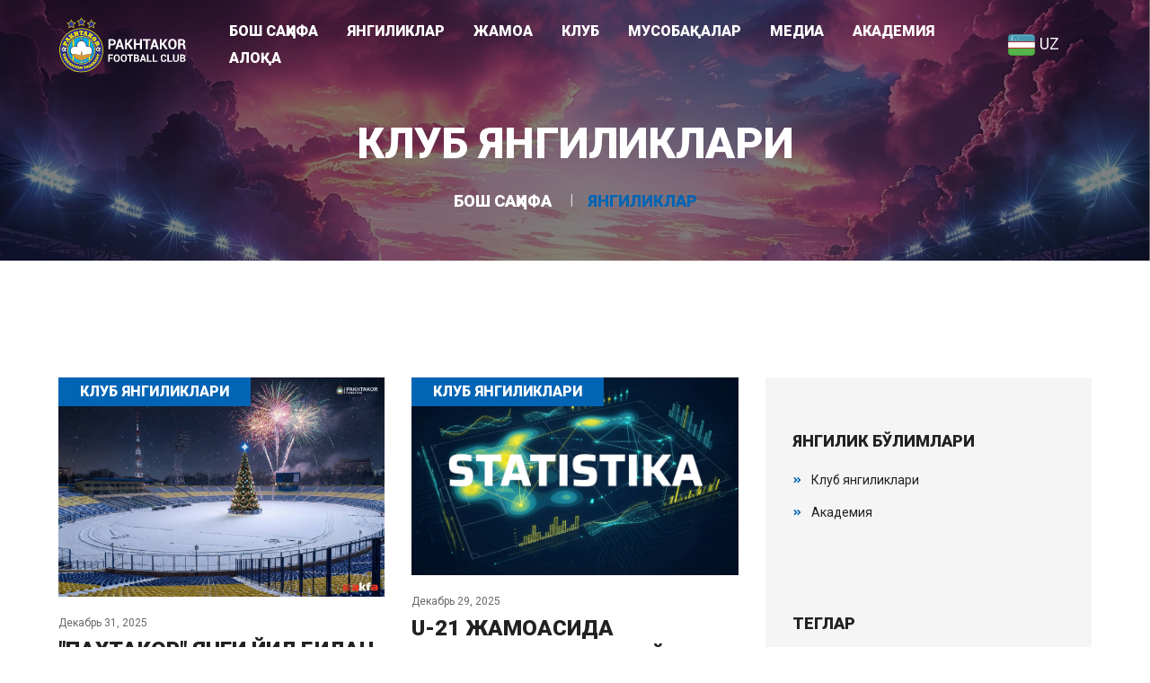

--- FILE ---
content_type: text/html; charset=UTF-8
request_url: https://pakhtakor.uz/news/cnews/1858
body_size: 16278
content:
<!DOCTYPE html>
<html lang="en-US">

<head>
	<meta charset="UTF-8">
	<meta name="viewport" content="width=device-width">
	<script>
		document.documentElement.className = document.documentElement.className + ' yes-js js_active js'
	</script>
	<title>&laquo;ПАХТАКОР&raquo; Футбол клуби</title>
	<meta name="robots" content="max-image-preview:large">
	<link rel="dns-prefetch" href="https://fonts.googleapis.com">
	<link href="https://fonts.googleapis.com/css2?family=Roboto&display=swap" rel="stylesheet">
	<link rel="icon" type="image/svg+xml" href="https://pakhtakor.uz/assets/images/favicon.svg">
	
		<script type="text/javascript">
			/* <![CDATA[ */
			window._wpemojiSettings = {"baseUrl":"https:\/\/s.w.org\/images\/core\/emoji\/14.0.0\/72x72\/","ext":".png","svgUrl":"https:\/\/s.w.org\/images\/core\/emoji\/14.0.0\/svg\/","svgExt":".svg","source":{"concatemoji":"https:\/\/pfc.sayqal.uz\/assets\/js\/wp-emoji-release.min.js?ver=6.4.5"}};
			/*! This file is auto-generated */
			!function(i,n){var o,s,e;function c(e){try{var t={supportTests:e,timestamp:(new Date).valueOf()};sessionStorage.setItem(o,JSON.stringify(t))}catch(e){}}function p(e,t,n)
			{e.clearRect(0,0,e.canvas.width,e.canvas.height),e.fillText(t,0,0);var t=new Uint32Array(e.getImageData(0,0,e.canvas.width,e.canvas.height).data),r=(e.clearRect(0,0,e.canvas.width,e.canvas.height),e.fillText(n,0,0),new Uint32Array(e.getImageData(0,0,e.canvas.width,e.canvas.height).data));return t.every(function(e,t){return e===r[t]})}function u(e,t,n)
			{switch(t){case"flag":return n(e,"\ud83c\udff3\ufe0f\u200d\u26a7\ufe0f","\ud83c\udff3\ufe0f\u200b\u26a7\ufe0f")?!1:!n(e,"\ud83c\uddfa\ud83c\uddf3","\ud83c\uddfa\u200b\ud83c\uddf3")&&!n(e,"\ud83c\udff4\udb40\udc67\udb40\udc62\udb40\udc65\udb40\udc6e\udb40\udc67\udb40\udc7f","\ud83c\udff4\u200b\udb40\udc67\u200b\udb40\udc62\u200b\udb40\udc65\u200b\udb40\udc6e\u200b\udb40\udc67\u200b\udb40\udc7f");case"emoji":return!n(e,"\ud83e\udef1\ud83c\udffb\u200d\ud83e\udef2\ud83c\udfff","\ud83e\udef1\ud83c\udffb\u200b\ud83e\udef2\ud83c\udfff")}return!1}function f(e,t,n)
			{var r="undefined"!=typeof WorkerGlobalScope&&self instanceof WorkerGlobalScope?new OffscreenCanvas(300,150):i.createElement("canvas"),a=r.getContext("2d",{willReadFrequently:!0}),o=(a.textBaseline="top",a.font="600 32px Arial",{});return e.forEach(function(e)
			{o[e]=t(a,e,n)}),o}function t(e)
			{var t=i.createElement("script");t.src=e,t.defer=!0,i.head.appendChild(t)}"undefined"!=typeof Promise&&(o="wpEmojiSettingsSupports",s=["flag","emoji"],n.supports=
			{everything:!0,everythingExceptFlag:!0},e=new Promise(function(e)
			{i.addEventListener("DOMContentLoaded",e,{once:!0})}),new Promise(function(t)
			{var n=function(){try{var e=JSON.parse(sessionStorage.getItem(o));if("object"==typeof e&&"number"==typeof e.timestamp&&(new Date).valueOf()<e.timestamp+604800&&"object"==typeof e.supportTests)return e.supportTests}catch(e){}return null}();if(!n)
			{if("undefined"!=typeof Worker&&"undefined"!=typeof OffscreenCanvas&&"undefined"!=typeof URL&&URL.createObjectURL&&"undefined"!=typeof Blob)try{var e="postMessage("+f.toString()+"("+[JSON.stringify(s),u.toString(),p.toString()].join(",")+"));",r=new Blob([e],{type:"text/javascript"}),a=new Worker(URL.createObjectURL(r),
				{name:"wpTestEmojiSupports"});return void(a.onmessage=function(e)
				{c(n=e.data),a.terminate(),t(n)})}catch(e){}c(n=f(s,u,p))}t(n)}).then(function(e)
				{for(var t in e)n.supports[t]=e[t],n.supports.everything=n.supports.everything&&n.supports[t],"flag"!==t&&(n.supports.everythingExceptFlag=n.supports.everythingExceptFlag&&n.supports[t]);n.supports.everythingExceptFlag=n.supports.everythingExceptFlag&&!n.supports.flag,n.DOMReady=!1,n.readyCallback=function(){n.DOMReady=!0}}).then(function()
					{return e}).then(function()
					{var e;n.supports.everything||(n.readyCallback(),(e=n.source||{}).concatemoji?t(e.concatemoji):e.wpemoji&&e.twemoji&&(t(e.twemoji),t(e.wpemoji)))}))}((window,document),window._wpemojiSettings);
					/* ]]> */
				</script>
			
			<link rel="stylesheet" id="swiper-css" href="/assets/css/swiper.css" type="text/css" media="all">
			<link rel="stylesheet" id="tec-variables-skeleton-css" href="/assets/css/variables-skeleton.min.css" type="text/css"
				media="all">
			<link rel="stylesheet" id="tec-variables-full-css" href="/assets/css/variables-full.min.css" type="text/css"
				media="all">
			<link rel="stylesheet" id="event-tickets-tickets-rsvp-css-css" href="/assets/css/rsvp-v1.min.css" type="text/css"
				media="all">
			<link rel="stylesheet" id="dashicons-css" href="/assets/css/dashicons.min.css" type="text/css" media="all">
			
				<style id="dashicons-inline-css" type="text/css">
					[data-font="Dashicons"]:before {font-family: 'Dashicons' !important;content: attr(data-icon) !important;speak: none !important;font-weight: normal !important;font-variant: normal !important;text-transform: none !important;line-height: 1 !important;font-style: normal !important;-webkit-font-smoothing: antialiased !important;-moz-osx-font-smoothing: grayscale !important;}
				</style>
			
			<link rel="stylesheet" id="tribe-common-skeleton-style-css" href="/assets/css/common-skeleton.min.css"
				type="text/css" media="all">
			<link rel="stylesheet" id="tribe-common-full-style-css" href="/assets/css/common-full.min.css" type="text/css"
				media="all">
			<link rel="stylesheet" id="event-tickets-tickets-css-css" href="/assets/css/tickets.min.css" type="text/css"
				media="all">
			
				<style id="wp-emoji-styles-inline-css" type="text/css">
					img.wp-smiley,
					img.emoji {
						display: inline !important;
						border: none !important;
						box-shadow: none !important;
						height: 1em !important;
						width: 1em !important;
						margin: 0 0.07em !important;
						vertical-align: -0.1em !important;
						background: none !important;
						padding: 0 !important;
					}
				</style>
			
			<link rel="stylesheet" id="jquery-selectBox-css" href="/assets/css/jquery.selectBox.css" type="text/css"
				media="all">
			<link rel="stylesheet" id="yith-wcwl-font-awesome-css" href="/assets/css/font-awesome.css" type="text/css"
				media="all">
			<link rel="stylesheet" id="woocommerce_prettyPhoto_css-css" href="/assets/css/prettyPhoto.css" type="text/css"
				media="all">
			<link rel="stylesheet" id="yith-wcwl-main-css" href="/assets/css/style.css" type="text/css" media="all">
			
				<style id="classic-theme-styles-inline-css" type="text/css">
					/*! This file is auto-generated */
					.wp-block-button__link{color:#fff;background-color:#32373c;border-radius:9999px;box-shadow:none;text-decoration:none;padding:calc(.667em + 2px) calc(1.333em + 2px);font-size:1.125em}.wp-block-file__button{background:#32373c;color:#fff;text-decoration:none}
				</style>
				<style id="global-styles-inline-css" type="text/css">
					body{--wp--preset--color--black: #222222;--wp--preset--color--cyan-bluish-gray: #abb8c3;--wp--preset--color--white: #ffffff;--wp--preset--color--pale-pink: #f78da7;--wp--preset--color--vivid-red: #cf2e2e;--wp--preset--color--luminous-vivid-orange: #ff6900;--wp--preset--color--luminous-vivid-amber: #fcb900;--wp--preset--color--light-green-cyan: #7bdcb5;--wp--preset--color--vivid-green-cyan: #00d084;--wp--preset--color--pale-cyan-blue: #8ed1fc;--wp--preset--color--vivid-cyan-blue: #0693e3;--wp--preset--color--vivid-purple: #9b51e0;--wp--preset--color--main-theme: #c42221;--wp--preset--color--gray: #f5f5f5;--wp--preset--gradient--vivid-cyan-blue-to-vivid-purple: linear-gradient(135deg,rgba(6,147,227,1) 0%,rgb(155,81,224) 100%);--wp--preset--gradient--light-green-cyan-to-vivid-green-cyan: linear-gradient(135deg,rgb(122,220,180) 0%,rgb(0,208,130) 100%);--wp--preset--gradient--luminous-vivid-amber-to-luminous-vivid-orange: linear-gradient(135deg,rgba(252,185,0,1) 0%,rgba(255,105,0,1) 100%);--wp--preset--gradient--luminous-vivid-orange-to-vivid-red: linear-gradient(135deg,rgba(255,105,0,1) 0%,rgb(207,46,46) 100%);--wp--preset--gradient--very-light-gray-to-cyan-bluish-gray: linear-gradient(135deg,rgb(238,238,238) 0%,rgb(169,184,195) 100%);--wp--preset--gradient--cool-to-warm-spectrum: linear-gradient(135deg,rgb(74,234,220) 0%,rgb(151,120,209) 20%,rgb(207,42,186) 40%,rgb(238,44,130) 60%,rgb(251,105,98) 80%,rgb(254,248,76) 100%);--wp--preset--gradient--blush-light-purple: linear-gradient(135deg,rgb(255,206,236) 0%,rgb(152,150,240) 100%);--wp--preset--gradient--blush-bordeaux: linear-gradient(135deg,rgb(254,205,165) 0%,rgb(254,45,45) 50%,rgb(107,0,62) 100%);--wp--preset--gradient--luminous-dusk: linear-gradient(135deg,rgb(255,203,112) 0%,rgb(199,81,192) 50%,rgb(65,88,208) 100%);--wp--preset--gradient--pale-ocean: linear-gradient(135deg,rgb(255,245,203) 0%,rgb(182,227,212) 50%,rgb(51,167,181) 100%);--wp--preset--gradient--electric-grass: linear-gradient(135deg,rgb(202,248,128) 0%,rgb(113,206,126) 100%);--wp--preset--gradient--midnight: linear-gradient(135deg,rgb(2,3,129) 0%,rgb(40,116,252) 100%);--wp--preset--font-size--small: 14px;--wp--preset--font-size--medium: 20px;--wp--preset--font-size--large: 24px;--wp--preset--font-size--x-large: 42px;--wp--preset--font-size--regular: 16px;--wp--preset--spacing--20: 0.44rem;--wp--preset--spacing--30: 0.67rem;--wp--preset--spacing--40: 1rem;--wp--preset--spacing--50: 1.5rem;--wp--preset--spacing--60: 2.25rem;--wp--preset--spacing--70: 3.38rem;--wp--preset--spacing--80: 5.06rem;--wp--preset--shadow--natural: 6px 6px 9px rgba(0, 0, 0, 0.2);--wp--preset--shadow--deep: 12px 12px 50px rgba(0, 0, 0, 0.4);--wp--preset--shadow--sharp: 6px 6px 0px rgba(0, 0, 0, 0.2);--wp--preset--shadow--outlined: 6px 6px 0px -3px rgba(255, 255, 255, 1), 6px 6px rgba(0, 0, 0, 1);--wp--preset--shadow--crisp: 6px 6px 0px rgba(0, 0, 0, 1);}:where(.is-layout-flex){gap: 0.5em;}:where(.is-layout-grid){gap: 0.5em;}body .is-layout-flow > .alignleft{float: left;margin-inline-start: 0;margin-inline-end: 2em;}body .is-layout-flow > .alignright{float: right;margin-inline-start: 2em;margin-inline-end: 0;}body .is-layout-flow > .aligncenter{margin-left: auto !important;margin-right: auto !important;}body .is-layout-constrained > .alignleft{float: left;margin-inline-start: 0;margin-inline-end: 2em;}body .is-layout-constrained > .alignright{float: right;margin-inline-start: 2em;margin-inline-end: 0;}body .is-layout-constrained > .aligncenter{margin-left: auto !important;margin-right: auto !important;}body .is-layout-constrained > :where(:not(.alignleft):not(.alignright):not(.alignfull)){max-width: var(--wp--style--global--content-size);margin-left: auto !important;margin-right: auto !important;}body .is-layout-constrained > .alignwide{max-width: var(--wp--style--global--wide-size);}body .is-layout-flex{display: flex;}body .is-layout-flex{flex-wrap: wrap;align-items: center;}body .is-layout-flex > *{margin: 0;}body .is-layout-grid{display: grid;}body .is-layout-grid > *{margin: 0;}:where(.wp-block-columns.is-layout-flex){gap: 2em;}:where(.wp-block-columns.is-layout-grid){gap: 2em;}:where(.wp-block-post-template.is-layout-flex){gap: 1.25em;}:where(.wp-block-post-template.is-layout-grid){gap: 1.25em;}.has-black-color{color: var(--wp--preset--color--black) !important;}.has-cyan-bluish-gray-color{color: var(--wp--preset--color--cyan-bluish-gray) !important;}.has-white-color{color: var(--wp--preset--color--white) !important;}.has-pale-pink-color{color: var(--wp--preset--color--pale-pink) !important;}.has-vivid-red-color{color: var(--wp--preset--color--vivid-red) !important;}.has-luminous-vivid-orange-color{color: var(--wp--preset--color--luminous-vivid-orange) !important;}.has-luminous-vivid-amber-color{color: var(--wp--preset--color--luminous-vivid-amber) !important;}.has-light-green-cyan-color{color: var(--wp--preset--color--light-green-cyan) !important;}.has-vivid-green-cyan-color{color: var(--wp--preset--color--vivid-green-cyan) !important;}.has-pale-cyan-blue-color{color: var(--wp--preset--color--pale-cyan-blue) !important;}.has-vivid-cyan-blue-color{color: var(--wp--preset--color--vivid-cyan-blue) !important;}.has-vivid-purple-color{color: var(--wp--preset--color--vivid-purple) !important;}.has-black-background-color{background-color: var(--wp--preset--color--black) !important;}.has-cyan-bluish-gray-background-color{background-color: var(--wp--preset--color--cyan-bluish-gray) !important;}.has-white-background-color{background-color: var(--wp--preset--color--white) !important;}.has-pale-pink-background-color{background-color: var(--wp--preset--color--pale-pink) !important;}.has-vivid-red-background-color{background-color: var(--wp--preset--color--vivid-red) !important;}.has-luminous-vivid-orange-background-color{background-color: var(--wp--preset--color--luminous-vivid-orange) !important;}.has-luminous-vivid-amber-background-color{background-color: var(--wp--preset--color--luminous-vivid-amber) !important;}.has-light-green-cyan-background-color{background-color: var(--wp--preset--color--light-green-cyan) !important;}.has-vivid-green-cyan-background-color{background-color: var(--wp--preset--color--vivid-green-cyan) !important;}.has-pale-cyan-blue-background-color{background-color: var(--wp--preset--color--pale-cyan-blue) !important;}.has-vivid-cyan-blue-background-color{background-color: var(--wp--preset--color--vivid-cyan-blue) !important;}.has-vivid-purple-background-color{background-color: var(--wp--preset--color--vivid-purple) !important;}.has-black-border-color{border-color: var(--wp--preset--color--black) !important;}.has-cyan-bluish-gray-border-color{border-color: var(--wp--preset--color--cyan-bluish-gray) !important;}.has-white-border-color{border-color: var(--wp--preset--color--white) !important;}.has-pale-pink-border-color{border-color: var(--wp--preset--color--pale-pink) !important;}.has-vivid-red-border-color{border-color: var(--wp--preset--color--vivid-red) !important;}.has-luminous-vivid-orange-border-color{border-color: var(--wp--preset--color--luminous-vivid-orange) !important;}.has-luminous-vivid-amber-border-color{border-color: var(--wp--preset--color--luminous-vivid-amber) !important;}.has-light-green-cyan-border-color{border-color: var(--wp--preset--color--light-green-cyan) !important;}.has-vivid-green-cyan-border-color{border-color: var(--wp--preset--color--vivid-green-cyan) !important;}.has-pale-cyan-blue-border-color{border-color: var(--wp--preset--color--pale-cyan-blue) !important;}.has-vivid-cyan-blue-border-color{border-color: var(--wp--preset--color--vivid-cyan-blue) !important;}.has-vivid-purple-border-color{border-color: var(--wp--preset--color--vivid-purple) !important;}.has-vivid-cyan-blue-to-vivid-purple-gradient-background{background: var(--wp--preset--gradient--vivid-cyan-blue-to-vivid-purple) !important;}.has-light-green-cyan-to-vivid-green-cyan-gradient-background{background: var(--wp--preset--gradient--light-green-cyan-to-vivid-green-cyan) !important;}.has-luminous-vivid-amber-to-luminous-vivid-orange-gradient-background{background: var(--wp--preset--gradient--luminous-vivid-amber-to-luminous-vivid-orange) !important;}.has-luminous-vivid-orange-to-vivid-red-gradient-background{background: var(--wp--preset--gradient--luminous-vivid-orange-to-vivid-red) !important;}.has-very-light-gray-to-cyan-bluish-gray-gradient-background{background: var(--wp--preset--gradient--very-light-gray-to-cyan-bluish-gray) !important;}.has-cool-to-warm-spectrum-gradient-background{background: var(--wp--preset--gradient--cool-to-warm-spectrum) !important;}.has-blush-light-purple-gradient-background{background: var(--wp--preset--gradient--blush-light-purple) !important;}.has-blush-bordeaux-gradient-background{background: var(--wp--preset--gradient--blush-bordeaux) !important;}.has-luminous-dusk-gradient-background{background: var(--wp--preset--gradient--luminous-dusk) !important;}.has-pale-ocean-gradient-background{background: var(--wp--preset--gradient--pale-ocean) !important;}.has-electric-grass-gradient-background{background: var(--wp--preset--gradient--electric-grass) !important;}.has-midnight-gradient-background{background: var(--wp--preset--gradient--midnight) !important;}.has-small-font-size{font-size: var(--wp--preset--font-size--small) !important;}.has-medium-font-size{font-size: var(--wp--preset--font-size--medium) !important;}.has-large-font-size{font-size: var(--wp--preset--font-size--large) !important;}.has-x-large-font-size{font-size: var(--wp--preset--font-size--x-large) !important;}
					.wp-block-navigation a:where(:not(.wp-element-button)){color: inherit;}
					:where(.wp-block-post-template.is-layout-flex){gap: 1.25em;}:where(.wp-block-post-template.is-layout-grid){gap: 1.25em;}
					:where(.wp-block-columns.is-layout-flex){gap: 2em;}:where(.wp-block-columns.is-layout-grid){gap: 2em;}
					.wp-block-pullquote{font-size: 1.5em;line-height: 1.6;}
				</style>
			
			<link rel="stylesheet" id="contact-form-7-css" href="/assets/css/styles.css" type="text/css" media="all">
			<link rel="stylesheet" id="lt-custom-css" href="/assets/css/lt-custom.css" type="text/css" media="all">
			<link rel="stylesheet" id="lt-colorpicker-css" href="/assets/css/colorpicker.css" type="text/css" media="all">
			<link rel="stylesheet" id="lt-colorpicker-font-css"
				href="https://fonts.googleapis.com/css?family=Open+Sans%7CPlayfair+Display%3A700&ver=1.0#038;subset=latin"
				type="text/css" media="all">
			<link rel="stylesheet" id="lt-colorpicker-font-2-css"
				href="https://fonts.googleapis.com/css?family=Roboto:300|Ubuntu:700&subset=cyrillic-ext" type="text/css"
				media="all">
			<link rel="stylesheet" id="post-views-counter-frontend-css" href="/assets/css/frontend.min.css" type="text/css"
				media="all">
			<link rel="stylesheet" id="woocommerce-layout-css" href="/assets/css/woocommerce-layout.css" type="text/css"
				media="all">
			<link rel="stylesheet" id="woocommerce-smallscreen-css" href="/assets/css/woocommerce-smallscreen.css"
				type="text/css" media="only screen and (max-width: 768px)">
			<link rel="stylesheet" id="woocommerce-general-css" href="/assets/css/woocommerce.css" type="text/css" media="all">
			
			<link rel="preconnect" href="https://fonts.googleapis.com">
			<link rel="preconnect" href="https://fonts.gstatic.com" crossorigin>
			<link href="https://fonts.googleapis.com/css2?family=Oswald:wght@200..700&family=Roboto:ital,wght@0,100;0,300;0,400;0,500;0,700;0,900;1,100;1,300;1,400;1,500;1,700;1,900&display=swap" rel="stylesheet">

			
				<style id="woocommerce-inline-inline-css" type="text/css">
					.woocommerce form .form-row .required {
						visibility: visible;
					}
				</style>
			
			<link rel="stylesheet" id="bootstrap-css" href="/assets/css/bootstrap-grid.css" type="text/css" media="all">
			<link rel="stylesheet" id="atleticos-theme-style-css" href="/assets/css/style_1.css" type="text/css" media="all">
			
				<style id="atleticos-theme-style-inline-css" type="text/css">
					:root {
						--main: #0264b4 !important;
						--second: #c42221 !important;
						--gray: #f5f5f5 !important;
						--black: #222222 !important;
						--black-dark: #152527 !important;
						--white: #FFFFFF !important;
						--red: #c42221 !important;
						--yellow: #f3eb0a !important;
						--green: #75a938 !important;
						--font-main: 'Roboto' !important;
						--font-headers: 'Roboto' !important;
						--font-subheaders: "Oswald", sans-serif !important;
					}

					.lte-page-header {
						background-image: url(/pictures/head_backgrounds/headbg3.jpg) !important;
					}

					#nav-wrapper.lte-layout-transparent .lte-navbar.dark.affix {
						background-color: rgba(0, 0, 0, 0.75) !important;
					}

					.lte-logo img {
						max-height: 72px !important;
					}

					.lte-layout-desktop-center-transparent .lte-navbar .lte-logo img {
						max-height: 72px !important;
					}
				</style>
			
			<link rel="stylesheet" id="font-awesome-css" href="/assets/css/all.min.css" type="text/css" media="all">
			
				<style id="font-awesome-inline-css" type="text/css">
					[data-font="FontAwesome"]:before {font-family: 'FontAwesome' !important;content: attr(data-icon) !important;speak: none !important;font-weight: normal !important;font-variant: normal !important;text-transform: none !important;line-height: 1 !important;font-style: normal !important;-webkit-font-smoothing: antialiased !important;-moz-osx-font-smoothing: grayscale !important;}
				</style>
			
			<link rel="stylesheet" id="elementor-icons-css" href="/assets/css/elementor-icons.min.css" type="text/css"
				media="all">
			<link rel="stylesheet" id="elementor-frontend-css" href="/assets/css/custom-frontend.min.css" type="text/css"
				media="all">
			<link rel="stylesheet" id="elementor-post-13200-css" href="/assets/css/post-13200.css" type="text/css" media="all">
			<link rel="stylesheet" id="elementor-post-32647-css" href="/assets/css/post-32647.css" type="text/css" media="all">
			<link rel="stylesheet" id="event-tickets-rsvp-css" href="/assets/css/rsvp.min.css" type="text/css" media="all">
			<link rel="stylesheet" id="magnific-popup-css" href="/assets/css/magnific-popup.css" type="text/css" media="all">
			<link rel="stylesheet" id="atleticos-google-fonts-css"
				href="https://fonts.googleapis.com/css?family=Open+Sans:400,400i,600,700%7CSofia+Sans+Extra+Condensed:800,300i"
				type="text/css" media="all">
			<link rel="stylesheet" id="font-awesome-shims-css" href="/assets/css/v4-shims.min.css" type="text/css" media="all">
			<link rel="stylesheet" id="lte-font-css" href="/assets/css/lte-font-codes.css" type="text/css" media="all">
			<link rel="stylesheet" id="google-fonts-1-css"
				href="https://fonts.googleapis.com/css?family=Open+Sans%3A100%2C100italic%2C200%2C200italic%2C300%2C300italic%2C400%2C400italic%2C500%2C500italic%2C600%2C600italic%2C700%2C700italic%2C800%2C800italic%2C900%2C900italic%7CMarcellus%3A100%2C100italic%2C200%2C200italic%2C300%2C300italic%2C400%2C400italic%2C500%2C500italic%2C600%2C600italic%2C700%2C700italic%2C800%2C800italic%2C900%2C900italic%7CTangerine%3A100%2C100italic%2C200%2C200italic%2C300%2C300italic%2C400%2C400italic%2C500%2C500italic%2C600%2C600italic%2C700%2C700italic%2C800%2C800italic%2C900%2C900italic&display=auto&ver=6.4.5"
				type="text/css" media="all">

			<link rel="preconnect" href="https://fonts.gstatic.com/" crossorigin="">
			<script type="text/javascript" src="/assets/js/jquery.min.js" id="jquery-core-js"></script>
			<script type="text/javascript" src="/assets/js/jquery-migrate.min.js" id="jquery-migrate-js"></script>
			<script type="text/javascript" src="/assets/js/jquery.blockUI.min.js" id="jquery-blockui-js" defer="defer"
				data-wp-strategy="defer"></script>
			
				<script type="text/javascript" id="wc-add-to-cart-js-extra">
					/* <![CDATA[ */
					var wc_add_to_cart_params = {"ajax_url":"\/wp-admin\/admin-ajax.php","wc_ajax_url":"\/?wc-ajax=%%endpoint%%","i18n_view_cart":"View cart","cart_url":"https:\/\/pfc.sayqal.uz\/cart\/","is_cart":"","cart_redirect_after_add":"no"};
					/* ]]> */
				</script>
			
			<script type="text/javascript" src="/assets/js/add-to-cart.min.js" id="wc-add-to-cart-js" defer="defer"
				data-wp-strategy="defer"></script>
			<script type="text/javascript" src="/assets/js/js.cookie.min.js" id="js-cookie-js" defer="defer"
				data-wp-strategy="defer">
			</script>

			<script type="text/javascript" src="/assets/js/woocommerce.min.js" id="woocommerce-js" defer="defer"
				data-wp-strategy="defer"></script>
			<script type="text/javascript" src="/assets/js/jquery.paroller.js" id="jquery-paroller-js"></script>
			<script type="text/javascript" src="/assets/js/modernizr-2.6.2.min.js" id="modernizr-js"></script>
			<link rel="https://api.w.org/" href="https://pakhtakor.uz/wp-json/">
			<link rel="alternate" type="application/json" href="https://pakhtakor.uz/wp-json/wp/v2/pages/32647">
			<link rel="EditURI" type="application/rsd+xml" title="RSD" href="https://pakhtakor.uz/xmlrpc.php?rsd">
			<meta name="generator" content="WordPress 6.4.5">
			<meta name="generator" content="WooCommerce 8.6.1">
			<link rel="canonical" href="https://pakhtakor.uz/">
			<link rel="shortlink" href="https://pakhtakor.uz/">
			<meta name="et-api-version" content="v1">
			<meta name="et-api-origin" content="https://pakhtakor.uz/">
			<link rel="https://theeventscalendar.com/" href="https://pakhtakor.uz/wp-json/tribe/tickets/v1/">
			<meta name="tec-api-version" content="v1">
			<meta name="tec-api-origin" content="https://pakhtakor.uz/">
			<link rel="alternate" href="https://pakhtakor.uz/wp-json/tribe/events/v1/">
			
				<noscript>
					<style>
						.woocommerce-product-gallery {
							opacity: 1 !important;
						}
					</style>
				</noscript>
			
			<meta name="generator"
				content="Elementor 3.20.1; features: e_optimized_assets_loading, additional_custom_breakpoints, block_editor_assets_optimize, e_image_loading_optimization; settings: css_print_method-external, google_font-enabled, font_display-auto">
			
				<style type="text/css">
					.recentcomments a{display:inline !important;padding:0 !important;margin:0 !important;}
					.elementor-36123 .elementor-element.elementor-element-1f92532 {
						--spacer-size: 60vh !important;
					}

					.custom-height-by-shavkat {
						min-height: 100vh !important;
					}

					@media (max-width: 767px) {
						.elementor-36123 .elementor-element.elementor-element-1f92532 {
							--spacer-size: 50vh !important;
						}

						.lte-heading.lte-size-lg .lte-header {
							font-size: 48px;
						}
					}
				</style>
			</head>
		

		<body class="home page-template page-template-page-templates page-template-full-width page-template-page-templatesfull-width-php page page-id-32647 theme-atleticos woocommerce-no-js tribe-no-js tec-no-tickets-on-recurring tec-no-rsvp-on-recurring full-width lte-fw-loaded lte-color-scheme-default lte-body-white lte-background-white paceloader-disabled no-sidebar elementor-default elementor-kit-13200 elementor-page elementor-page-32647 tribe-theme-atleticos">
			<div class="lte-content-wrapper  lte-layout-transparent-full" style="width: 100vw;">
				<div class="lte-header-wrapper header-h1  header-parallax lte-header-overlay lte-layout-transparent-full lte-pageheader-disabled">
					<div id="lte-nav-wrapper" class="lte-layout-transparent-full lte-nav-color-white">
						<nav class="lte-navbar" data-spy="affix" data-offset-top="0">
							<div class="container">
								<div class="lte-navbar-logo">
									<a class="lte-logo" href="https://pakhtakor.uz/">
										<img src="/assets/images/logo-main.svg" alt="" srcset="/assets/images/logo-main.svg 1x, /assets/images/logo-main.svg 2x">
									</a>
								</div>

								<div class="lte-navbar-items navbar-mobile-black navbar-collapse collapse" data-mobile-screen-width="1198">
									<div class="toggle-wrap">
										<a class="lte-logo" href="https://pakhtakor.uz/">
											<img src="/assets/images/logo-main.svg" alt="" srcset="/assets/images/logo-main.svg 1x,/assets/images/logo-main.svg 2x">
										</a>
										<button type="button" class="lte-navbar-toggle collapsed">
											<span class="close">&times;</span>
										</button>
										<div class="clearfix"></div>
									</div>
									<ul id="menu-main-menu" class="lte-ul-nav">
										 											<li id="menu-item-0" class="menu-item menu-item-type-custom menu-item-object-custom menu-item-has-children menu-item-0">
												<a  href="/index">
													<span>Бош саҳифа</span>
												</a>
																							</li>
										 											<li id="menu-item-1" class="menu-item menu-item-type-custom menu-item-object-custom menu-item-has-children menu-item-1">
												<a >
													<span>Янгиликлар</span>
												</a>
																									<ul class="sub-menu">
																													<li id="menu-item-0" class="menu-item menu-item-type-post_type menu-item-object-page menu-item-0">
																<a href="/news/cnews">
																	<span>Клуб янгиликлари</span>
																</a>
															</li>
																													<li id="menu-item-1" class="menu-item menu-item-type-post_type menu-item-object-page menu-item-1">
																<a href="/news/unews">
																	<span>&quot;ПАХТАКОР-79&quot;</span>
																</a>
															</li>
																													<li id="menu-item-2" class="menu-item menu-item-type-post_type menu-item-object-page menu-item-2">
																<a href="/news/anews">
																	<span>Академия</span>
																</a>
															</li>
																											</ul>
																							</li>
										 											<li id="menu-item-2" class="menu-item menu-item-type-custom menu-item-object-custom menu-item-has-children menu-item-2">
												<a >
													<span>Жамоа</span>
												</a>
																									<ul class="sub-menu">
																													<li id="menu-item-0" class="menu-item menu-item-type-post_type menu-item-object-page menu-item-0">
																<a href="/team/heads">
																	<span>Раҳбарият</span>
																</a>
															</li>
																													<li id="menu-item-1" class="menu-item menu-item-type-post_type menu-item-object-page menu-item-1">
																<a href="/team/coaches">
																	<span>Мураббийлар</span>
																</a>
															</li>
																													<li id="menu-item-2" class="menu-item menu-item-type-post_type menu-item-object-page menu-item-2">
																<a href="/team/mainteam">
																	<span>Асосий жамоа</span>
																</a>
															</li>
																													<li id="menu-item-3" class="menu-item menu-item-type-post_type menu-item-object-page menu-item-3">
																<a href="/team/youthteam">
																	<span>Ëшлар жамоаси</span>
																</a>
															</li>
																											</ul>
																							</li>
										 											<li id="menu-item-3" class="menu-item menu-item-type-custom menu-item-object-custom menu-item-has-children menu-item-3">
												<a >
													<span>Клуб</span>
												</a>
																									<ul class="sub-menu">
																													<li id="menu-item-0" class="menu-item menu-item-type-post_type menu-item-object-page menu-item-0">
																<a href="/club/history">
																	<span>Клуб тарихи</span>
																</a>
															</li>
																													<li id="menu-item-1" class="menu-item menu-item-type-post_type menu-item-object-page menu-item-1">
																<a href="/club/about">
																	<span>Клуб ҳақида</span>
																</a>
															</li>
																													<li id="menu-item-2" class="menu-item menu-item-type-post_type menu-item-object-page menu-item-2">
																<a href="/club/achievements">
																	<span>Ютуқлар</span>
																</a>
															</li>
																													<li id="menu-item-3" class="menu-item menu-item-type-post_type menu-item-object-page menu-item-3">
																<a href="/club/stadium">
																	<span>Стадион</span>
																</a>
															</li>
																											</ul>
																							</li>
										 											<li id="menu-item-4" class="menu-item menu-item-type-custom menu-item-object-custom menu-item-has-children menu-item-4">
												<a >
													<span>Мусобақалар</span>
												</a>
																									<ul class="sub-menu">
																													<li id="menu-item-0" class="menu-item menu-item-type-post_type menu-item-object-page menu-item-0">
																<a href="/competitions/primeleague">
																	<span>Суперлига</span>
																</a>
															</li>
																													<li id="menu-item-1" class="menu-item menu-item-type-post_type menu-item-object-page menu-item-1">
																<a href="/competitions/uzbcup">
																	<span>Ўзбекистон кубоги</span>
																</a>
															</li>
																													<li id="menu-item-2" class="menu-item menu-item-type-post_type menu-item-object-page menu-item-2">
																<a href="/competitions/chleague">
																	<span>Осиё Чемпионлар Лигаси</span>
																</a>
															</li>
																													<li id="menu-item-3" class="menu-item menu-item-type-post_type menu-item-object-page menu-item-3">
																<a href="/competitions/u21league">
																	<span>U-21 лигаси</span>
																</a>
															</li>
																											</ul>
																							</li>
										 											<li id="menu-item-5" class="menu-item menu-item-type-custom menu-item-object-custom menu-item-has-children menu-item-5">
												<a >
													<span>Медиа</span>
												</a>
																									<ul class="sub-menu">
																													<li id="menu-item-0" class="menu-item menu-item-type-post_type menu-item-object-page menu-item-0">
																<a href="/media/video">
																	<span>Видео</span>
																</a>
															</li>
																													<li id="menu-item-1" class="menu-item menu-item-type-post_type menu-item-object-page menu-item-1">
																<a href="/media/photogallery">
																	<span>Фотогалерея</span>
																</a>
															</li>
																											</ul>
																							</li>
										 											<li id="menu-item-6" class="menu-item menu-item-type-custom menu-item-object-custom menu-item-has-children menu-item-6">
												<a >
													<span>Академия</span>
												</a>
																									<ul class="sub-menu">
																													<li id="menu-item-0" class="menu-item menu-item-type-post_type menu-item-object-page menu-item-0">
																<a href="/academy/acadinfo">
																	<span>Академия ҳақида</span>
																</a>
															</li>
																													<li id="menu-item-1" class="menu-item menu-item-type-post_type menu-item-object-page menu-item-1">
																<a href="/academy/acadcoaches">
																	<span>Ходимлар рўйхати</span>
																</a>
															</li>
																											</ul>
																							</li>
										 											<li id="menu-item-7" class="menu-item menu-item-type-custom menu-item-object-custom menu-item-has-children menu-item-7">
												<a  href="/contacts">
													<span>Алоқа</span>
												</a>
																							</li>
																			</ul>
									<div class="lte-mobile-controls">
										<div>
																							<div class="lte-item" onclick="changeLang('uzc')" style="cursor: pointer;">
													<div class="lte-photo">
														<img src="/assets/images/langs/uz.svg" />
														Ўзбекча
													</div>
												</div>
																							<div class="lte-item" onclick="changeLang('rus')" style="cursor: pointer;">
													<div class="lte-photo">
														<img src="/assets/images/langs/ru.svg" />
														Русский
													</div>
												</div>
																							<div class="lte-item" onclick="changeLang('eng')" style="cursor: pointer;">
													<div class="lte-photo">
														<img src="/assets/images/langs/en.svg" />
														English
													</div>
												</div>
																					</div>
									</div>
								</div>
								<div class="lte-navbar-icons">
									<ul>
										<li class="lte-nav-cart ">
											<div class="cart-navbar">
												<a class="lte-cart lte-cart-type-show color-white">
													<img src="/assets/images/langs/uz.svg" /> UZ
												</a>
											</div>
											<div class="lte-minicart">
																								<div class="lte-item" onclick="changeLang('uzc')" style="cursor: pointer;">
													<div class="lte-photo">
														<img src="/assets/images/langs/uz.svg" />
													</div>
													Ўзбекча
												</div>
																								<div class="lte-item" onclick="changeLang('rus')" style="cursor: pointer;">
													<div class="lte-photo">
														<img src="/assets/images/langs/ru.svg" />
													</div>
													Русский
												</div>
																								<div class="lte-item" onclick="changeLang('eng')" style="cursor: pointer;">
													<div class="lte-photo">
														<img src="/assets/images/langs/en.svg" />
													</div>
													English
												</div>
																							</div>
										</li>
									</ul>
								</div>
								<button type="button" class="lte-navbar-toggle">
									<span class="icon-bar top-bar"></span>
									<span class="icon-bar middle-bar"></span>
									<span class="icon-bar bottom-bar"></span>
								</button>
							</div>
						</nav>
					
<style>
    
        .lte-header-watermark {
            display: none !important;
        }

    
</style>
</div>
<header class="lte-page-header lte-parallax-yes">
    <div class="container">
        <div class="lte-header-h1-wrapper">
            <h1 class="lte-header">Клуб янгиликлари</h1>
        </div>
        <ul class="breadcrumbs" typeof="BreadcrumbList">
            <!-- Breadcrumb NavXT 7.3.0 -->
            <li class="home"><span property="itemListElement" typeof="ListItem"><a property="item" typeof="WebPage"
                        title="Go to Home." href="/" class="home"><span property="name">Бош саҳифа</span></a>
                    <meta property="position" content="1">
                </span></li>
            <li class="post post-page current-item"><span property="itemListElement" typeof="ListItem">
                    <span property="name">
                                                    Янгиликлар
                                            </span>
                    <meta property="position" content="2">
                </span></li>
        </ul>
    </div>
</header>    </div>
    
    <div class="container main-wrapper" style="padding-top: 30px;">
        <div class="inner-page margin-default">
            <div class="row lte-sidebar-position-right">
                <div class="col-xl-9 col-lg-8 col-md-12 col-xs-12  lte-blog-wrap">
                    <div class="blog blog-block layout-three-cols">
                        <div class="row masonry">
                                                            <div class="col-xl-4 col-lg-6 col-md-6 col-sm-12 col-xs-12 item div-thumbnail">
                                    <article
                                        class="post-25620 post type-post status-publish format-standard has-post-thumbnail hentry category-goalkeepers category-team tag-ball tag-championship tag-coach tag-football tag-goalkeepers tag-team tag-training">
                                        <a href="/news/cnews/HssI1Ywtttt" class="lte-photo"><img fetchpriority="high"
                                                width="500" height="300" src="/pictures/News/newyear.png"
                                                class="attachment-atleticos-blog size-atleticos-blog wp-post-image" alt=""
                                                decoding="async"
                                                srcset="/pictures/News/newyear.png 500w, /pictures/News/newyear.png 100w"
                                                sizes="(max-width: 500px) 100vw, 500px" /><span
                                                class="lte-photo-overlay"></span></a><span class="lte-cats"><a
                                                href="/news/cnews">Клуб янгиликлари</a></span>
                                        <div class="lte-description">
                                            <span class="lte-date-top"><a href="/news/cnews/HssI1Ywtttt"
                                                    class="lte-date"><span class="dt">Декабрь 31, 2025</span></a></span>
                                            <a href="/news/cnews/HssI1Ywtttt" class="lte-header">
                                                <h3>"Пахтакор" янги йил билан табриклайди!</h3>
                                            </a>
                                            <div class="lte-excerpt">"Пахтакор" футбол клуби барчангизни янги йил байрами билан муборакбод этади.</div>
                                            <ul class="lte-post-info">
                                                <li class="lte-icon-views">
                                                    <span>171</span>
                                                </li>
                                                <li class="lte-icon-comments"><span>0</span></li>
                                            </ul>

                                        </div>
                                    </article>
                                </div>
                                                            <div class="col-xl-4 col-lg-6 col-md-6 col-sm-12 col-xs-12 item div-thumbnail">
                                    <article
                                        class="post-25620 post type-post status-publish format-standard has-post-thumbnail hentry category-goalkeepers category-team tag-ball tag-championship tag-coach tag-football tag-goalkeepers tag-team tag-training">
                                        <a href="/news/cnews/HssI10Qtttt" class="lte-photo"><img fetchpriority="high"
                                                width="500" height="300" src="/pictures/News/stats.png"
                                                class="attachment-atleticos-blog size-atleticos-blog wp-post-image" alt=""
                                                decoding="async"
                                                srcset="/pictures/News/stats.png 500w, /pictures/News/stats.png 100w"
                                                sizes="(max-width: 500px) 100vw, 500px" /><span
                                                class="lte-photo-overlay"></span></a><span class="lte-cats"><a
                                                href="/news/cnews">Клуб янгиликлари</a></span>
                                        <div class="lte-description">
                                            <span class="lte-date-top"><a href="/news/cnews/HssI10Qtttt"
                                                    class="lte-date"><span class="dt">Декабрь 29, 2025</span></a></span>
                                            <a href="/news/cnews/HssI10Qtttt" class="lte-header">
                                                <h3>U-21 жамоасида футболчиларнинг қайд этган кўрсаткичлари</h3>
                                            </a>
                                            <div class="lte-excerpt">Ёшлар жамоамизда мавсум давомида майдонга тушган футболчиларнинг гол ва ассистлар бўйича натижаларини жадвалда келтириб ўтамиз.</div>
                                            <ul class="lte-post-info">
                                                <li class="lte-icon-views">
                                                    <span>98</span>
                                                </li>
                                                <li class="lte-icon-comments"><span>0</span></li>
                                            </ul>

                                        </div>
                                    </article>
                                </div>
                                                            <div class="col-xl-4 col-lg-6 col-md-6 col-sm-12 col-xs-12 item div-thumbnail">
                                    <article
                                        class="post-25620 post type-post status-publish format-standard has-post-thumbnail hentry category-goalkeepers category-team tag-ball tag-championship tag-coach tag-football tag-goalkeepers tag-team tag-training">
                                        <a href="/news/cnews/HssI18gtttt" class="lte-photo"><img fetchpriority="high"
                                                width="500" height="300" src="/pictures/News/stats.png"
                                                class="attachment-atleticos-blog size-atleticos-blog wp-post-image" alt=""
                                                decoding="async"
                                                srcset="/pictures/News/stats.png 500w, /pictures/News/stats.png 100w"
                                                sizes="(max-width: 500px) 100vw, 500px" /><span
                                                class="lte-photo-overlay"></span></a><span class="lte-cats"><a
                                                href="/news/cnews">Клуб янгиликлари</a></span>
                                        <div class="lte-description">
                                            <span class="lte-date-top"><a href="/news/cnews/HssI18gtttt"
                                                    class="lte-date"><span class="dt">Декабрь 27, 2025</span></a></span>
                                            <a href="/news/cnews/HssI18gtttt" class="lte-header">
                                                <h3>Гол ва ассистлар бўйича футболчилар статистикаси</h3>
                                            </a>
                                            <div class="lte-excerpt">2025 йил расмий учрашувларда ўйинчиларнинг гол ва ассистлар борасида қайд этган натижаларини келтириб ўтамиз.</div>
                                            <ul class="lte-post-info">
                                                <li class="lte-icon-views">
                                                    <span>68</span>
                                                </li>
                                                <li class="lte-icon-comments"><span>0</span></li>
                                            </ul>

                                        </div>
                                    </article>
                                </div>
                                                            <div class="col-xl-4 col-lg-6 col-md-6 col-sm-12 col-xs-12 item div-thumbnail">
                                    <article
                                        class="post-25620 post type-post status-publish format-standard has-post-thumbnail hentry category-goalkeepers category-team tag-ball tag-championship tag-coach tag-football tag-goalkeepers tag-team tag-training">
                                        <a href="/news/cnews/HssI1KAtttt" class="lte-photo"><img fetchpriority="high"
                                                width="500" height="300" src="/pictures/News/stats.png"
                                                class="attachment-atleticos-blog size-atleticos-blog wp-post-image" alt=""
                                                decoding="async"
                                                srcset="/pictures/News/stats.png 500w, /pictures/News/stats.png 100w"
                                                sizes="(max-width: 500px) 100vw, 500px" /><span
                                                class="lte-photo-overlay"></span></a><span class="lte-cats"><a
                                                href="/news/cnews">Клуб янгиликлари</a></span>
                                        <div class="lte-description">
                                            <span class="lte-date-top"><a href="/news/cnews/HssI1KAtttt"
                                                    class="lte-date"><span class="dt">Декабрь 22, 2025</span></a></span>
                                            <a href="/news/cnews/HssI1KAtttt" class="lte-header">
                                                <h3>Ҳожиакбар Алижонов 2025 йилда энг кўп ассист соҳиби</h3>
                                            </a>
                                            <div class="lte-excerpt">Жамоамиз сафида Ҳожиакбар Алижонов якунланган мавсумда шерикларига энг кўп голли узатма берган футболчига айланди.</div>
                                            <ul class="lte-post-info">
                                                <li class="lte-icon-views">
                                                    <span>191</span>
                                                </li>
                                                <li class="lte-icon-comments"><span>0</span></li>
                                            </ul>

                                        </div>
                                    </article>
                                </div>
                                                            <div class="col-xl-4 col-lg-6 col-md-6 col-sm-12 col-xs-12 item div-thumbnail">
                                    <article
                                        class="post-25620 post type-post status-publish format-standard has-post-thumbnail hentry category-goalkeepers category-team tag-ball tag-championship tag-coach tag-football tag-goalkeepers tag-team tag-training">
                                        <a href="/news/cnews/HssI1DQtttt" class="lte-photo"><img fetchpriority="high"
                                                width="500" height="300" src="/pictures/News/logo.jpg"
                                                class="attachment-atleticos-blog size-atleticos-blog wp-post-image" alt=""
                                                decoding="async"
                                                srcset="/pictures/News/logo.jpg 500w, /pictures/News/logo.jpg 100w"
                                                sizes="(max-width: 500px) 100vw, 500px" /><span
                                                class="lte-photo-overlay"></span></a><span class="lte-cats"><a
                                                href="/news/cnews">Клуб янгиликлари</a></span>
                                        <div class="lte-description">
                                            <span class="lte-date-top"><a href="/news/cnews/HssI1DQtttt"
                                                    class="lte-date"><span class="dt">Декабрь 17, 2025</span></a></span>
                                            <a href="/news/cnews/HssI1DQtttt" class="lte-header">
                                                <h3>Игорь Сергеев 25 гол билан 2025 йил жамоамиз тўпурари бўлди</h3>
                                            </a>
                                            <div class="lte-excerpt">Якунланган мавсумда "Пахтакор" жами 41 расмий баҳсда рақиблар дарвозасига 85 тўп киритишга эришди.</div>
                                            <ul class="lte-post-info">
                                                <li class="lte-icon-views">
                                                    <span>182</span>
                                                </li>
                                                <li class="lte-icon-comments"><span>0</span></li>
                                            </ul>

                                        </div>
                                    </article>
                                </div>
                                                            <div class="col-xl-4 col-lg-6 col-md-6 col-sm-12 col-xs-12 item div-thumbnail">
                                    <article
                                        class="post-25620 post type-post status-publish format-standard has-post-thumbnail hentry category-goalkeepers category-team tag-ball tag-championship tag-coach tag-football tag-goalkeepers tag-team tag-training">
                                        <a href="/news/cnews/HssI1Hgtttt" class="lte-photo"><img fetchpriority="high"
                                                width="500" height="300" src="/pictures/News/sergeevbest.jpg"
                                                class="attachment-atleticos-blog size-atleticos-blog wp-post-image" alt=""
                                                decoding="async"
                                                srcset="/pictures/News/sergeevbest.jpg 500w, /pictures/News/sergeevbest.jpg 100w"
                                                sizes="(max-width: 500px) 100vw, 500px" /><span
                                                class="lte-photo-overlay"></span></a><span class="lte-cats"><a
                                                href="/news/cnews">Клуб янгиликлари</a></span>
                                        <div class="lte-description">
                                            <span class="lte-date-top"><a href="/news/cnews/HssI1Hgtttt"
                                                    class="lte-date"><span class="dt">Декабрь 03, 2025</span></a></span>
                                            <a href="/news/cnews/HssI1Hgtttt" class="lte-header">
                                                <h3>Игорь Сергеев - Суперлигада йил футболчиси!</h3>
                                            </a>
                                            <div class="lte-excerpt">"Пахтакор" тарбияланувчиси ПФЛ томонидан 2025 йил чемпионатда йил футболчиси деб топилди.</div>
                                            <ul class="lte-post-info">
                                                <li class="lte-icon-views">
                                                    <span>261</span>
                                                </li>
                                                <li class="lte-icon-comments"><span>0</span></li>
                                            </ul>

                                        </div>
                                    </article>
                                </div>
                                                            <div class="col-xl-4 col-lg-6 col-md-6 col-sm-12 col-xs-12 item div-thumbnail">
                                    <article
                                        class="post-25620 post type-post status-publish format-standard has-post-thumbnail hentry category-goalkeepers category-team tag-ball tag-championship tag-coach tag-football tag-goalkeepers tag-team tag-training">
                                        <a href="/news/cnews/HssIGNQtttt" class="lte-photo"><img fetchpriority="high"
                                                width="500" height="300" src="/pictures/News/sergeevbutsa.jpg"
                                                class="attachment-atleticos-blog size-atleticos-blog wp-post-image" alt=""
                                                decoding="async"
                                                srcset="/pictures/News/sergeevbutsa.jpg 500w, /pictures/News/sergeevbutsa.jpg 100w"
                                                sizes="(max-width: 500px) 100vw, 500px" /><span
                                                class="lte-photo-overlay"></span></a><span class="lte-cats"><a
                                                href="/news/cnews">Клуб янгиликлари</a></span>
                                        <div class="lte-description">
                                            <span class="lte-date-top"><a href="/news/cnews/HssIGNQtttt"
                                                    class="lte-date"><span class="dt">Декабрь 01, 2025</span></a></span>
                                            <a href="/news/cnews/HssIGNQtttt" class="lte-header">
                                                <h3>Игорь Сергеев иккинчи марта Суперлига тўпурарига айланди</h3>
                                            </a>
                                            <div class="lte-excerpt">Жамоамиз ҳужумчиси Игорь Сергеев ўз фаолиятида иккинчи бор чемпионатимиз тўпурари бўлди.</div>
                                            <ul class="lte-post-info">
                                                <li class="lte-icon-views">
                                                    <span>281</span>
                                                </li>
                                                <li class="lte-icon-comments"><span>0</span></li>
                                            </ul>

                                        </div>
                                    </article>
                                </div>
                                                            <div class="col-xl-4 col-lg-6 col-md-6 col-sm-12 col-xs-12 item div-thumbnail">
                                    <article
                                        class="post-25620 post type-post status-publish format-standard has-post-thumbnail hentry category-goalkeepers category-team tag-ball tag-championship tag-coach tag-football tag-goalkeepers tag-team tag-training">
                                        <a href="/news/cnews/HssIG8gtttt" class="lte-photo"><img fetchpriority="high"
                                                width="500" height="300" src="/pictures/News/tojiev%20sayt.jpg"
                                                class="attachment-atleticos-blog size-atleticos-blog wp-post-image" alt=""
                                                decoding="async"
                                                srcset="/pictures/News/tojiev%20sayt.jpg 500w, /pictures/News/tojiev%20sayt.jpg 100w"
                                                sizes="(max-width: 500px) 100vw, 500px" /><span
                                                class="lte-photo-overlay"></span></a><span class="lte-cats"><a
                                                href="/news/cnews">Клуб янгиликлари</a></span>
                                        <div class="lte-description">
                                            <span class="lte-date-top"><a href="/news/cnews/HssIG8gtttt"
                                                    class="lte-date"><span class="dt">Декабрь 01, 2025</span></a></span>
                                            <a href="/news/cnews/HssIG8gtttt" class="lte-header">
                                                <h3>Камолиддин Тожиев: "Мавсум мобайнида муҳитни яхшиладик"</h3>
                                            </a>
                                            <div class="lte-excerpt">Намангандаги баҳсдан кейин жамоамиз бош мураббий матбуот анжуманида қатнашди.</div>
                                            <ul class="lte-post-info">
                                                <li class="lte-icon-views">
                                                    <span>256</span>
                                                </li>
                                                <li class="lte-icon-comments"><span>0</span></li>
                                            </ul>

                                        </div>
                                    </article>
                                </div>
                                                            <div class="col-xl-4 col-lg-6 col-md-6 col-sm-12 col-xs-12 item div-thumbnail">
                                    <article
                                        class="post-25620 post type-post status-publish format-standard has-post-thumbnail hentry category-goalkeepers category-team tag-ball tag-championship tag-coach tag-football tag-goalkeepers tag-team tag-training">
                                        <a href="/news/cnews/HssIGYwtttt" class="lte-photo"><img fetchpriority="high"
                                                width="500" height="300" src="/pictures/News/navbagame25.jpg"
                                                class="attachment-atleticos-blog size-atleticos-blog wp-post-image" alt=""
                                                decoding="async"
                                                srcset="/pictures/News/navbagame25.jpg 500w, /pictures/News/navbagame25.jpg 100w"
                                                sizes="(max-width: 500px) 100vw, 500px" /><span
                                                class="lte-photo-overlay"></span></a><span class="lte-cats"><a
                                                href="/news/cnews">Клуб янгиликлари</a></span>
                                        <div class="lte-description">
                                            <span class="lte-date-top"><a href="/news/cnews/HssIGYwtttt"
                                                    class="lte-date"><span class="dt">Декабрь 01, 2025</span></a></span>
                                            <a href="/news/cnews/HssIGYwtttt" class="lte-header">
                                                <h3>Мавсумни иккинчи ўринда якунладик</h3>
                                            </a>
                                            <div class="lte-excerpt">Суперлига сўнгги турида Наманганда 1:1 ҳисобида дуранг ўйнаган жамоамиз чемпионатни иккинчи поғонада тугатди.</div>
                                            <ul class="lte-post-info">
                                                <li class="lte-icon-views">
                                                    <span>212</span>
                                                </li>
                                                <li class="lte-icon-comments"><span>0</span></li>
                                            </ul>

                                        </div>
                                    </article>
                                </div>
                                                            <div class="col-xl-4 col-lg-6 col-md-6 col-sm-12 col-xs-12 item div-thumbnail">
                                    <article
                                        class="post-25620 post type-post status-publish format-standard has-post-thumbnail hentry category-goalkeepers category-team tag-ball tag-championship tag-coach tag-football tag-goalkeepers tag-team tag-training">
                                        <a href="/news/cnews/HssIGKAtttt" class="lte-photo"><img fetchpriority="high"
                                                width="500" height="300" src="/pictures/News/tojiev%20sayt.jpg"
                                                class="attachment-atleticos-blog size-atleticos-blog wp-post-image" alt=""
                                                decoding="async"
                                                srcset="/pictures/News/tojiev%20sayt.jpg 500w, /pictures/News/tojiev%20sayt.jpg 100w"
                                                sizes="(max-width: 500px) 100vw, 500px" /><span
                                                class="lte-photo-overlay"></span></a><span class="lte-cats"><a
                                                href="/news/cnews">Клуб янгиликлари</a></span>
                                        <div class="lte-description">
                                            <span class="lte-date-top"><a href="/news/cnews/HssIGKAtttt"
                                                    class="lte-date"><span class="dt">Ноябрь 24, 2025</span></a></span>
                                            <a href="/news/cnews/HssIGKAtttt" class="lte-header">
                                                <h3>Камолиддин Тожиев: "Мухлисларга ёқадиган футбол бўлди"</h3>
                                            </a>
                                            <div class="lte-excerpt">"Насаф" билан ўйиндан сўнг Камолиддин Тожиев матбуот анжуманида фикрларини билдирди.</div>
                                            <ul class="lte-post-info">
                                                <li class="lte-icon-views">
                                                    <span>206</span>
                                                </li>
                                                <li class="lte-icon-comments"><span>0</span></li>
                                            </ul>

                                        </div>
                                    </article>
                                </div>
                                                            <div class="col-xl-4 col-lg-6 col-md-6 col-sm-12 col-xs-12 item div-thumbnail">
                                    <article
                                        class="post-25620 post type-post status-publish format-standard has-post-thumbnail hentry category-goalkeepers category-team tag-ball tag-championship tag-coach tag-football tag-goalkeepers tag-team tag-training">
                                        <a href="/news/cnews/HssIGDQtttt" class="lte-photo"><img fetchpriority="high"
                                                width="500" height="300" src="/pictures/News/nasafgame25.jpg"
                                                class="attachment-atleticos-blog size-atleticos-blog wp-post-image" alt=""
                                                decoding="async"
                                                srcset="/pictures/News/nasafgame25.jpg 500w, /pictures/News/nasafgame25.jpg 100w"
                                                sizes="(max-width: 500px) 100vw, 500px" /><span
                                                class="lte-photo-overlay"></span></a><span class="lte-cats"><a
                                                href="/news/cnews">Клуб янгиликлари</a></span>
                                        <div class="lte-description">
                                            <span class="lte-date-top"><a href="/news/cnews/HssIGDQtttt"
                                                    class="lte-date"><span class="dt">Ноябрь 20, 2025</span></a></span>
                                            <a href="/news/cnews/HssIGDQtttt" class="lte-header">
                                                <h3>Сергеевнинг голи "Насаф" устидан ғалаба келтирди</h3>
                                            </a>
                                            <div class="lte-excerpt">Суперлига 29-тури марказий баҳсида жамоамиз Сергеевнинг ягона голи ёрдамида "Насаф"дан устун келди.</div>
                                            <ul class="lte-post-info">
                                                <li class="lte-icon-views">
                                                    <span>198</span>
                                                </li>
                                                <li class="lte-icon-comments"><span>0</span></li>
                                            </ul>

                                        </div>
                                    </article>
                                </div>
                                                            <div class="col-xl-4 col-lg-6 col-md-6 col-sm-12 col-xs-12 item div-thumbnail">
                                    <article
                                        class="post-25620 post type-post status-publish format-standard has-post-thumbnail hentry category-goalkeepers category-team tag-ball tag-championship tag-coach tag-football tag-goalkeepers tag-team tag-training">
                                        <a href="/news/cnews/HssIfHwtttt" class="lte-photo"><img fetchpriority="high"
                                                width="500" height="300" src="/pictures/News/nasafprevyu25.jpg"
                                                class="attachment-atleticos-blog size-atleticos-blog wp-post-image" alt=""
                                                decoding="async"
                                                srcset="/pictures/News/nasafprevyu25.jpg 500w, /pictures/News/nasafprevyu25.jpg 100w"
                                                sizes="(max-width: 500px) 100vw, 500px" /><span
                                                class="lte-photo-overlay"></span></a><span class="lte-cats"><a
                                                href="/news/cnews">Клуб янгиликлари</a></span>
                                        <div class="lte-description">
                                            <span class="lte-date-top"><a href="/news/cnews/HssIfHwtttt"
                                                    class="lte-date"><span class="dt">Ноябрь 19, 2025</span></a></span>
                                            <a href="/news/cnews/HssIfHwtttt" class="lte-header">
                                                <h3>Превью. "Пахтакор" - "Насаф"</h3>
                                            </a>
                                            <div class="lte-excerpt">Суперлига 29-тури марказий тўқнашувида жамоамиз "Насаф"га қарши Тошкентда ўйнайди.</div>
                                            <ul class="lte-post-info">
                                                <li class="lte-icon-views">
                                                    <span>361</span>
                                                </li>
                                                <li class="lte-icon-comments"><span>0</span></li>
                                            </ul>

                                        </div>
                                    </article>
                                </div>
                                                            <div class="col-xl-4 col-lg-6 col-md-6 col-sm-12 col-xs-12 item div-thumbnail">
                                    <article
                                        class="post-25620 post type-post status-publish format-standard has-post-thumbnail hentry category-goalkeepers category-team tag-ball tag-championship tag-coach tag-football tag-goalkeepers tag-team tag-training">
                                        <a href="/news/cnews/H9Ee8gtttt" class="lte-photo"><img fetchpriority="high"
                                                width="500" height="300" src="/pictures/News/logo.jpg"
                                                class="attachment-atleticos-blog size-atleticos-blog wp-post-image" alt=""
                                                decoding="async"
                                                srcset="/pictures/News/logo.jpg 500w, /pictures/News/logo.jpg 100w"
                                                sizes="(max-width: 500px) 100vw, 500px" /><span
                                                class="lte-photo-overlay"></span></a><span class="lte-cats"><a
                                                href="/news/cnews">Клуб янгиликлари</a></span>
                                        <div class="lte-description">
                                            <span class="lte-date-top"><a href="/news/cnews/H9Ee8gtttt"
                                                    class="lte-date"><span class="dt">Ноябрь 10, 2025</span></a></span>
                                            <a href="/news/cnews/H9Ee8gtttt" class="lte-header">
                                                <h3>Мавсумга тайёргарлик 7 январда бошланади</h3>
                                            </a>
                                            <div class="lte-excerpt">Жамоамиз 7 январь куни Қибрайда машғулотлар базасида йиғинни бошлайди.</div>
                                            <ul class="lte-post-info">
                                                <li class="lte-icon-views">
                                                    <span>62</span>
                                                </li>
                                                <li class="lte-icon-comments"><span>0</span></li>
                                            </ul>

                                        </div>
                                    </article>
                                </div>
                                                            <div class="col-xl-4 col-lg-6 col-md-6 col-sm-12 col-xs-12 item div-thumbnail">
                                    <article
                                        class="post-25620 post type-post status-publish format-standard has-post-thumbnail hentry category-goalkeepers category-team tag-ball tag-championship tag-coach tag-football tag-goalkeepers tag-team tag-training">
                                        <a href="/news/cnews/HssIfKAtttt" class="lte-photo"><img fetchpriority="high"
                                                width="500" height="300" src="/pictures/News/logo.jpg"
                                                class="attachment-atleticos-blog size-atleticos-blog wp-post-image" alt=""
                                                decoding="async"
                                                srcset="/pictures/News/logo.jpg 500w, /pictures/News/logo.jpg 100w"
                                                sizes="(max-width: 500px) 100vw, 500px" /><span
                                                class="lte-photo-overlay"></span></a><span class="lte-cats"><a
                                                href="/news/cnews">Клуб янгиликлари</a></span>
                                        <div class="lte-description">
                                            <span class="lte-date-top"><a href="/news/cnews/HssIfKAtttt"
                                                    class="lte-date"><span class="dt">Ноябрь 10, 2025</span></a></span>
                                            <a href="/news/cnews/HssIfKAtttt" class="lte-header">
                                                <h3>11 футболчимиз ФИФА кунларида терма жамоаларга йўл олди</h3>
                                            </a>
                                            <div class="lte-excerpt">"Пахтакор"нинг 11 футболчиси турли термалар сафига таклиф этилди.</div>
                                            <ul class="lte-post-info">
                                                <li class="lte-icon-views">
                                                    <span>202</span>
                                                </li>
                                                <li class="lte-icon-comments"><span>0</span></li>
                                            </ul>

                                        </div>
                                    </article>
                                </div>
                                                            <div class="col-xl-4 col-lg-6 col-md-6 col-sm-12 col-xs-12 item div-thumbnail">
                                    <article
                                        class="post-25620 post type-post status-publish format-standard has-post-thumbnail hentry category-goalkeepers category-team tag-ball tag-championship tag-coach tag-football tag-goalkeepers tag-team tag-training">
                                        <a href="/news/cnews/HssKU8gtttt" class="lte-photo"><img fetchpriority="high"
                                                width="500" height="300" src="/pictures/News/u21champion.jpg"
                                                class="attachment-atleticos-blog size-atleticos-blog wp-post-image" alt=""
                                                decoding="async"
                                                srcset="/pictures/News/u21champion.jpg 500w, /pictures/News/u21champion.jpg 100w"
                                                sizes="(max-width: 500px) 100vw, 500px" /><span
                                                class="lte-photo-overlay"></span></a><span class="lte-cats"><a
                                                href="/news/cnews">Клуб янгиликлари</a></span>
                                        <div class="lte-description">
                                            <span class="lte-date-top"><a href="/news/cnews/HssKU8gtttt"
                                                    class="lte-date"><span class="dt">Ноябрь 09, 2025</span></a></span>
                                            <a href="/news/cnews/HssKU8gtttt" class="lte-header">
                                                <h3>"Пахтакор" U-21 лигасида 11-бор чемпионга айланди!</h3>
                                            </a>
                                            <div class="lte-excerpt">Ёшлар жамоамиз биринчиликнинг 28-турида "Қўқон-1912"дан устун келиб, ушбу лигада 11-бор чемпионликка эришди.</div>
                                            <ul class="lte-post-info">
                                                <li class="lte-icon-views">
                                                    <span>233</span>
                                                </li>
                                                <li class="lte-icon-comments"><span>0</span></li>
                                            </ul>

                                        </div>
                                    </article>
                                </div>
                                                            <div class="col-xl-4 col-lg-6 col-md-6 col-sm-12 col-xs-12 item div-thumbnail">
                                    <article
                                        class="post-25620 post type-post status-publish format-standard has-post-thumbnail hentry category-goalkeepers category-team tag-ball tag-championship tag-coach tag-football tag-goalkeepers tag-team tag-training">
                                        <a href="/news/cnews/HssKUYwtttt" class="lte-photo"><img fetchpriority="high"
                                                width="500" height="300" src="/pictures/News/quqongame25.jpg"
                                                class="attachment-atleticos-blog size-atleticos-blog wp-post-image" alt=""
                                                decoding="async"
                                                srcset="/pictures/News/quqongame25.jpg 500w, /pictures/News/quqongame25.jpg 100w"
                                                sizes="(max-width: 500px) 100vw, 500px" /><span
                                                class="lte-photo-overlay"></span></a><span class="lte-cats"><a
                                                href="/news/cnews">Клуб янгиликлари</a></span>
                                        <div class="lte-description">
                                            <span class="lte-date-top"><a href="/news/cnews/HssKUYwtttt"
                                                    class="lte-date"><span class="dt">Ноябрь 09, 2025</span></a></span>
                                            <a href="/news/cnews/HssKUYwtttt" class="lte-header">
                                                <h3>Қўқонда голсиз дуранг</h3>
                                            </a>
                                            <div class="lte-excerpt">Суперлига 28-турида жамоамиз Қўқонда дурангга имзо чекди</div>
                                            <ul class="lte-post-info">
                                                <li class="lte-icon-views">
                                                    <span>201</span>
                                                </li>
                                                <li class="lte-icon-comments"><span>0</span></li>
                                            </ul>

                                        </div>
                                    </article>
                                </div>
                                                            <div class="col-xl-4 col-lg-6 col-md-6 col-sm-12 col-xs-12 item div-thumbnail">
                                    <article
                                        class="post-25620 post type-post status-publish format-standard has-post-thumbnail hentry category-goalkeepers category-team tag-ball tag-championship tag-coach tag-football tag-goalkeepers tag-team tag-training">
                                        <a href="/news/cnews/HssLRBgtttt" class="lte-photo"><img fetchpriority="high"
                                                width="500" height="300" src="/pictures/News/quqonprevyu25.jpg"
                                                class="attachment-atleticos-blog size-atleticos-blog wp-post-image" alt=""
                                                decoding="async"
                                                srcset="/pictures/News/quqonprevyu25.jpg 500w, /pictures/News/quqonprevyu25.jpg 100w"
                                                sizes="(max-width: 500px) 100vw, 500px" /><span
                                                class="lte-photo-overlay"></span></a><span class="lte-cats"><a
                                                href="/news/cnews">Клуб янгиликлари</a></span>
                                        <div class="lte-description">
                                            <span class="lte-date-top"><a href="/news/cnews/HssLRBgtttt"
                                                    class="lte-date"><span class="dt">Ноябрь 07, 2025</span></a></span>
                                            <a href="/news/cnews/HssLRBgtttt" class="lte-header">
                                                <h3>Превью. "Қўқон-1912" - "Пахтакор"</h3>
                                            </a>
                                            <div class="lte-excerpt">"Шерлар" Суперлиганинг 28-турида Қўқонда "Қўқон-1912" меҳмони бўлишади.</div>
                                            <ul class="lte-post-info">
                                                <li class="lte-icon-views">
                                                    <span>175</span>
                                                </li>
                                                <li class="lte-icon-comments"><span>0</span></li>
                                            </ul>

                                        </div>
                                    </article>
                                </div>
                                                            <div class="col-xl-4 col-lg-6 col-md-6 col-sm-12 col-xs-12 item div-thumbnail">
                                    <article
                                        class="post-25620 post type-post status-publish format-standard has-post-thumbnail hentry category-goalkeepers category-team tag-ball tag-championship tag-coach tag-football tag-goalkeepers tag-team tag-training">
                                        <a href="/news/cnews/HssLRHwtttt" class="lte-photo"><img fetchpriority="high"
                                                width="500" height="300" src="/pictures/News/tojiev%20sayt.jpg"
                                                class="attachment-atleticos-blog size-atleticos-blog wp-post-image" alt=""
                                                decoding="async"
                                                srcset="/pictures/News/tojiev%20sayt.jpg 500w, /pictures/News/tojiev%20sayt.jpg 100w"
                                                sizes="(max-width: 500px) 100vw, 500px" /><span
                                                class="lte-photo-overlay"></span></a><span class="lte-cats"><a
                                                href="/news/cnews">Клуб янгиликлари</a></span>
                                        <div class="lte-description">
                                            <span class="lte-date-top"><a href="/news/cnews/HssLRHwtttt"
                                                    class="lte-date"><span class="dt">Ноябрь 05, 2025</span></a></span>
                                            <a href="/news/cnews/HssLRHwtttt" class="lte-header">
                                                <h3>Камолиддин Тожиев: "Ўзгаришлар вақтида қилинди деб ўйлайман"</h3>
                                            </a>
                                            <div class="lte-excerpt">Дербидан сўнг "Пахтакор" бош мураббийи ўйин хусусида фикрларини билдирди.</div>
                                            <ul class="lte-post-info">
                                                <li class="lte-icon-views">
                                                    <span>184</span>
                                                </li>
                                                <li class="lte-icon-comments"><span>0</span></li>
                                            </ul>

                                        </div>
                                    </article>
                                </div>
                                                    </div>
                    </div>
                    <div class="clearfix"></div>
                    <nav class="navigation paging-navigation">
                        <h3 class="screen-reader-text">Posts navigation</h3>
                        <div class="pagination loop-pagination">
                                                            <a href="#" class="prev page-numbers disabled"></a>
                                                                                                                            <span class="page-numbers current">1</span>
                                                                                                                                <a class="page-numbers" href="/news/cnews-2">2</a>
                                                                                                                                <a class="page-numbers" href="/news/cnews-3">3</a>
                                                                                                                                <a class="page-numbers" href="/news/cnews-4">4</a>
                                                                                                                                <a class="page-numbers" href="/news/cnews-5">5</a>
                                                                                                                                <a class="page-numbers" href="/news/cnews-6">6</a>
                                                                                                                                <a class="page-numbers" href="/news/cnews-7">7</a>
                                                                                                                                                        <a href="/news/cnews-2" class="next page-numbers"></a>
                                                    </div>
                    </nav>
                </div>
                <div class="col-xl-3 col-lg-4 col-md-12 col-sm-12 col-xs-12 div-sidebar">
                    <div id="content-sidebar" class="content-sidebar widget-area" role="complementary">
                        <aside id="categories-3" class="widget widget_categories">
                            <div class="lte-sidebar-header">
                                <h3 class="lte-header-widget ">Янгилик бўлимлари<span class="widget-icon"></span></h3>
                            </div>
                            <ul>
                                                                    <li class="cat-item cat-item-1">
                                        <a href="/news/cnews">Клуб янгиликлари</a>
                                    </li>
                                                                    <li class="cat-item cat-item-1">
                                        <a href="/news/anews">Академия</a>
                                    </li>
                                                            </ul>
                        </aside>
                        <aside id="tag_cloud-6" class="widget widget_tag_cloud">
                            <div class="lte-sidebar-header">
                                <h3 class="lte-header-widget ">Теглар<span class="widget-icon"></span></h3>
                            </div>
                            <div class="tagcloud">
                                                                    <a href="/news/tag-#superliga/" class="tag-cloud-link tag-link-636 tag-link-position-1"
                                        style="font-size: 22pt;" aria-label="#superliga">#superliga</a>
                                                                    <a href="/news/tag-#afcl/" class="tag-cloud-link tag-link-636 tag-link-position-1"
                                        style="font-size: 22pt;" aria-label="#afcl">#afcl</a>
                                                                    <a href="/news/tag-#transfer/" class="tag-cloud-link tag-link-636 tag-link-position-1"
                                        style="font-size: 22pt;" aria-label="#transfer">#transfer</a>
                                                                    <a href="/news/tag-#matchday/" class="tag-cloud-link tag-link-636 tag-link-position-1"
                                        style="font-size: 22pt;" aria-label="#matchday">#matchday</a>
                                                                    <a href="/news/tag-#coach/" class="tag-cloud-link tag-link-636 tag-link-position-1"
                                        style="font-size: 22pt;" aria-label="#coach">#coach</a>
                                                            </div>
                        </aside> <span class="lte-sidebar-close"></span>
                    </div>
                    <span class="lte-sidebar-filter"></span>
                    <span class="lte-sidebar-overlay"></span>
                </div>
            </div>
        </div>
    </div>
<div class="lte-footer-wrapper lte-footer-layout-default" style="width: 100vw;">
	<div class="footer-wrapper">
		<div class="lte-container">
			<div class="footer-block lte-footer-widget-area">
				<div data-elementor-type="wp-post" data-elementor-id="29393" class="elementor elementor-29393">
					<div class="elementor-element elementor-element-a939976 lte-background-black e-flex e-con-boxed e-con e-parent"
						data-id="a939976" data-element_type="container" data-settings="&#123;"
						background_background":"classic"&#125;"="" data-core-v316-plus="true">
						<div class="e-con-inner">
							<div class="elementor-element elementor-element-f2b730e e-con-full e-flex e-con e-child"
								data-id="f2b730e" data-element_type="container">
								<div class="elementor-element elementor-element-81a7a24 elementor-widget__width-initial elementor-widget elementor-widget-shortcode"
									data-id="81a7a24" data-element_type="widget" data-widget_type="shortcode.default">
									<div class="elementor-widget-container">
										<div class="elementor-shortcode"><a class="lte-logo" href="/"><img
													src="/assets/images/logo-main.svg" alt="&laquo;ПАХТАКОР&raquo; Футбол клуби"
													srcset="/assets/images/logo-main.svg 1x, /assets/images/logo-main.svg 2x"></a>
										</div>
									</div>
								</div>
								<div class="elementor-element elementor-element-475baf0 elementor-widget elementor-widget-lte-elements"
									data-id="475baf0" data-element_type="widget"
									data-widget_type="lte-elements.default">
									<div class="elementor-widget-container">
										<div class="lte-social lte-nav-second lte-type-">
											<ul>
																									<li><a href="https://www.facebook.com/pakhtakorfc" target="_self"><span
																class="queeny_fa5_icons fab fa-facebook-f"></span></a>
													</li>
																																					<li><a href="https://www.instagram.com/pakhtakor_fc" target="_self"><span
																class="atura_fa5_icons fab fa-instagram"></span></a>
													</li>
																																					<li><a href="https://twitter.com/@Pakhtakor_fc" target="_self"><span
																class="fidem_fa5_icons fab fa-twitter"></span></a>
													</li>
																																					<li><a href="https://telegram.me/Pakhtakor_FC" target="_self"><span
																class="fidem_fa5_icons fab fa-telegram"></span></a>
													</li>
																							</ul>
										</div>
									</div>
								</div>
							</div>
						</div>
					</div>
				</div>
			</div>
		</div>
	</div>
	<footer class="copyright-block copyright-layout-copyright-transparent">
		<div class="container">
			<p><a href="/">&laquo;ПАХТАКОР&raquo; Футбол клуби</a> © Барча ҳуқуқлар ҳимояланган - 2026</p>
		</div>
	</footer>
</div>

	<script>
		(function(body) {
			'use strict';
			body.className = body.className.replace(/\btribe-no-js\b/, 'tribe-js');
		})(document.body);

		function changeLang(lang) {
			// Hozirgi URL olib, faqat pathname qismini olamiz
			const currentPath = window.location.pathname;

			// Pathni /uz, /en, /ru bo'yicha ajratamiz
			const supportedLangs = ['uzl', 'eng', 'rus'];
			const pathParts = currentPath.split('/').filter(Boolean);

			// Agar birinchi segment til bo‘lsa, uni olib tashlaymiz
			if (supportedLangs.includes(pathParts[0])) {
				pathParts.shift();
			}

			// Yangi pathga til prefiksini qo‘shamiz
			const newPath = `/${lang}`;

			// Sahifani yangi URLga yo‘naltiramiz
			window.location.href = newPath;
		}
		function changeLangNwq(URL) {
			window.location.href = URL;
		}
</script>
<script>
	(function() {function maybePrefixUrlField () {
	const value = this.value.trim()
	if (value !== '' && value.indexOf('http') !== 0) {
		this.value = 'https://' + value
	}
	}

	const urlFields = document.querySelectorAll('.mc4wp-form input[type="url"]')
	for (let j = 0; j < urlFields.length; j++) {
		urlFields[j].addEventListener('blur', maybePrefixUrlField)
	}
	})();
</script>

<a href="#" class="lte-go-top floating lte-go-top-icon"><span class="go-top-icon-v2 icon icon-gotop"></span><span
		class="go-top-header">Юқорига</span></a>
<script>
	/* <![CDATA[ */var tribe_l10n_datatables = {"aria":{"sort_ascending":": activate to sort column ascending","sort_descending":": activate to sort column descending"},"length_menu":"Show _MENU_ entries","empty_table":"No data available in table","info":"Showing _START_ to _END_ of _TOTAL_ entries","info_empty":"Showing 0 to 0 of 0 entries","info_filtered":"(filtered from _MAX_ total entries)","zero_records":"No matching records found","search":"Search:","all_selected_text":"All items on this page were selected. ","select_all_link":"Select all pages","clear_selection":"Clear Selection.","pagination":{"all":"All","next":"Next","previous":"Previous"},"select":{"rows":{"0":"","_":": Selected %d rows","1":": Selected 1 row"}},"datepicker":{"dayNames":["Sunday","Monday","Tuesday","Wednesday","Thursday","Friday","Saturday"],"dayNamesShort":["Sun","Mon","Tue","Wed","Thu","Fri","Sat"],"dayNamesMin":["S","M","T","W","T","F","S"],"monthNames":["January","February","March","April","May","June","July","August","September","October","November","December"],"monthNamesShort":["January","February","March","April","May","June","July","August","September","October","November","December"],"monthNamesMin":["Jan","Feb","Mar","Apr","May","Jun","Jul","Aug","Sep","Oct","Nov","Dec"],"nextText":"Next","prevText":"Prev","currentText":"Today","closeText":"Done","today":"Today","clear":"Clear"},"registration_prompt":"There is unsaved attendee information. Are you sure you want to continue?"};/* ]]> */ 
</script>

<script type="text/javascript">
	(function() {
		var c = document.body.className;
		c = c.replace(/woocommerce-no-js/, 'woocommerce-js');
		document.body.className = c;
	})();
</script>

<link rel="stylesheet" id="elementor-post-36123-css" href="/assets/css/post-36123.css" type="text/css" media="all">
<link rel="stylesheet" id="elementor-post-36124-css" href="/assets/css/post-36124.css" type="text/css" media="all">
<link rel="stylesheet" id="elementor-post-35532-css" href="/assets/css/post-35532.css" type="text/css" media="all">
<link rel="stylesheet" id="elementor-post-36129-css" href="/assets/css/post-36129.css" type="text/css" media="all">
<link rel="stylesheet" id="elementor-post-36131-css" href="/assets/css/post-36131.css" type="text/css" media="all">
<link rel="stylesheet" id="lte-zoomslider-css" href="/assets/css/zoom-slider.css" type="text/css" media="all">
<link rel="stylesheet" id="elementor-post-20251-css" href="/assets/css/post-20251.css" type="text/css" media="all">
<link rel="stylesheet" id="elementor-post-29393-css" href="/assets/css/post-29393.css" type="text/css" media="all">
<link rel='stylesheet' id='elementor-post-29531-css' href='/assets/css/post-29531.css' type='text/css' media='all'>
	<link rel="stylesheet" href="https://cdn.jsdelivr.net/npm/swiper@9/swiper-bundle.min.css" />
	<script type="text/javascript" src="/assets/js/ticket-details.min.js" id="event-tickets-details-js-js"></script>
	<script type="text/javascript" src="/assets/js/rsvp.min.js" id="event-tickets-tickets-rsvp-js-js"></script>
	<script type="text/javascript" src="/assets/js/jquery.selectBox.min.js" id="jquery-selectBox-js"></script>
	<script type="text/javascript" src="/assets/js/jquery.prettyPhoto.min.js" id="prettyPhoto-js" data-wp-strategy="defer">
	</script>
	<script type="text/javascript" id="jquery-yith-wcwl-js-extra">
		/* <![CDATA[ */
		var yith_wcwl_l10n = {"ajax_url":"\/wp-admin\/admin-ajax.php","redirect_to_cart":"no","yith_wcwl_button_position":"shortcode","multi_wishlist":"","hide_add_button":"1","enable_ajax_loading":"","ajax_loader_url":"https:\/\/pfc.sayqal.uz\/wp-content\/plugins\/yith-woocommerce-wishlist\/assets\/images\/ajax-loader-alt.svg","remove_from_wishlist_after_add_to_cart":"1","is_wishlist_responsive":"1","time_to_close_prettyphoto":"3000","fragments_index_glue":".","reload_on_found_variation":"1","mobile_media_query":"768","labels":{"cookie_disabled":"We are sorry, but this feature is available only if cookies on your browser are enabled.","added_to_cart_message":"<div class=\"woocommerce-notices-wrapper\"><div class=\"woocommerce-message\" role=\"alert\">Product added to cart successfully<\/div><\/div>"},"actions":{"add_to_wishlist_action":"add_to_wishlist","remove_from_wishlist_action":"remove_from_wishlist","reload_wishlist_and_adding_elem_action":"reload_wishlist_and_adding_elem","load_mobile_action":"load_mobile","delete_item_action":"delete_item","save_title_action":"save_title","save_privacy_action":"save_privacy","load_fragments":"load_fragments"},"nonce":{"add_to_wishlist_nonce":"354c85c391","remove_from_wishlist_nonce":"0d503ae590","reload_wishlist_and_adding_elem_nonce":"78006cd3a2","load_mobile_nonce":"57763d1fa2","delete_item_nonce":"0015062b17","save_title_nonce":"3145de341e","save_privacy_nonce":"cc8ad16fa5","load_fragments_nonce":"b4660bb640"},"redirect_after_ask_estimate":"","ask_estimate_redirect_url":"https:\/\/pfc.sayqal.uz"};
		/* ]]> */
	</script>
	<script type="text/javascript" src="/assets/js/jquery.yith-wcwl.min.js" id="jquery-yith-wcwl-js"></script>
	<script type="text/javascript" src="/assets/js/index_1.js" id="swv-js"></script>
	<script type="text/javascript" id="contact-form-7-js-extra">
		/* <![CDATA[ */
		var wpcf7 = {"api":{"root":"https:\/\/pfc.sayqal.uz\/wp-json\/","namespace":"contact-form-7\/v1"},"cached":"1"};
		/* ]]> */
	</script>
	<script type="text/javascript" src="/assets/js/index.js" id="contact-form-7-js"></script>
	<script type="text/javascript" src="/assets/js/colorpicker.js" id="lt-colorpicker-js"></script>
	<script type="text/javascript" src="/assets/js/lt-custom.js" id="lt-custom-js"></script>
	<script type="text/javascript" src="/assets/js/sourcebuster.min.js" id="sourcebuster-js-js"></script>
	<script type="text/javascript" id="wc-order-attribution-js-extra">
		/* <![CDATA[ */
		var wc_order_attribution = {"params":{"lifetime":1.0000000000000001e-5,"session":30,"ajaxurl":"https:\/\/pfc.sayqal.uz\/wp-admin\/admin-ajax.php","prefix":"wc_order_attribution_","allowTracking":true},"fields":{"source_type":"current.typ","referrer":"current_add.rf","utm_campaign":"current.cmp","utm_source":"current.src","utm_medium":"current.mdm","utm_content":"current.cnt","utm_id":"current.id","utm_term":"current.trm","session_entry":"current_add.ep","session_start_time":"current_add.fd","session_pages":"session.pgs","session_count":"udata.vst","user_agent":"udata.uag"}};
		/* ]]> */
	</script>
	<script type="text/javascript" src="/assets/js/order-attribution.min.js" id="wc-order-attribution-js"></script>
	<script type="text/javascript" id="event-tickets-rsvp-js-extra">
		/* <![CDATA[ */
		var tribe_tickets_rsvp_strings = {"attendee":"Attendee %1$s"};
		/* ]]> */
	</script>
	<script type="text/javascript" src="/assets/js/rsvp.min.js" id="event-tickets-rsvp-js"></script>
	<script type="text/javascript" src="/assets/js/imagesloaded.min.js" id="imagesloaded-js"></script>
	<script type="text/javascript" src="/assets/js/masonry.min.js" id="masonry-js"></script>
	<script type="text/javascript" src="/assets/js/jquery.masonry.min.js" id="jquery-masonry-js"></script>
	<script type="text/javascript" src="/assets/js/jquery.matchHeight.js" id="matchheight-js"></script>
	<script type="text/javascript" src="/assets/js/jquery.nicescroll.js" id="nicescroll-js"></script>
	<script type="text/javascript" src="/assets/js/bootstrap.min.js" id="bootstrap-js"></script>
	<script type="text/javascript" src="/assets/js/scrollreveal.js" id="scrollreveal-js"></script>
	<script type="text/javascript" src="/assets/js/waypoint.js" id="waypoint-js"></script>
	<script type="text/javascript" src="/assets/js/parallax.min.js" id="parallax-js"></script>
	<script type="text/javascript" src="/assets/js/jquery.paroller.min.js" id="paroller-js"></script>
	<script type="text/javascript" src="/assets/js/parallax-js.js" id="parallax-js-js"></script>
	<script type="text/javascript" src="/assets/js/scripts.js" id="atleticos-scripts-js"></script>
	<script type="text/javascript" src="/assets/js/jquery.magnific-popup.js" id="magnific-popup-js"></script>
	<script type="text/javascript" src="/assets/js/swiper.min.js" id="swiper-js"></script>
	<script type="text/javascript" id="lte-frontend-js-extra">
		/* <![CDATA[ */
		var lte_mini_cart = {"ajax_url":"https:\/\/pfc.sayqal.uz\/wp-admin\/admin-ajax.php","nonce":"a43017bb93"};
		/* ]]> */
	</script>
	<script type="text/javascript" src="/assets/js/frontend.js" id="lte-frontend-js"></script>
	<script type="text/javascript" src="/assets/js/partners.js" id="lte-partners-js"></script>
	<script type="text/javascript" src="/assets/js/jquery.zoomslider.js" id="lte-zoomslider-js"></script>
	<script type="text/javascript" defer="" src="/assets/js/forms.js" id="mc4wp-forms-api-js"></script>
	<script type="text/javascript" src="/assets/js/webpack.runtime.min.js" id="elementor-webpack-runtime-js"></script>
	<script type="text/javascript" src="/assets/js/frontend-modules.min.js" id="elementor-frontend-modules-js"></script>
	<script type="text/javascript" src="/assets/js/waypoints.min.js" id="elementor-waypoints-js"></script>
	<script type="text/javascript" src="/assets/js/core.min.js" id="jquery-ui-core-js"></script>
	<script type="text/javascript" id="elementor-frontend-js-before">
		/* <![CDATA[ */
		var elementorFrontendConfig = {"environmentMode":{"edit":false,"wpPreview":false,"isScriptDebug":false},"i18n":{"shareOnFacebook":"Share on Facebook","shareOnTwitter":"Share on Twitter","pinIt":"Pin it","download":"Download","downloadImage":"Download image","fullscreen":"Fullscreen","zoom":"Zoom","share":"Share","playVideo":"Play Video","previous":"Previous","next":"Next","close":"Close","a11yCarouselWrapperAriaLabel":"Carousel | Horizontal scrolling: Arrow Left & Right","a11yCarouselPrevSlideMessage":"Previous slide","a11yCarouselNextSlideMessage":"Next slide","a11yCarouselFirstSlideMessage":"This is the first slide","a11yCarouselLastSlideMessage":"This is the last slide","a11yCarouselPaginationBulletMessage":"Go to slide"},"is_rtl":false,"breakpoints":{"xs":0,"sm":480,"md":768,"lg":1200,"xl":1440,"xxl":1600},"responsive":{"breakpoints":{"mobile":{"label":"Mobile Portrait","value":767,"default_value":767,"direction":"max","is_enabled":true},"mobile_extra":{"label":"Mobile Landscape","value":991,"default_value":880,"direction":"max","is_enabled":true},"tablet":{"label":"Tablet Portrait","value":1199,"default_value":1024,"direction":"max","is_enabled":true},"tablet_extra":{"label":"Tablet Landscape","value":1366,"default_value":1200,"direction":"max","is_enabled":true},"laptop":{"label":"Laptop","value":1599,"default_value":1366,"direction":"max","is_enabled":true},"widescreen":{"label":"Widescreen","value":1900,"default_value":2400,"direction":"min","is_enabled":true}}},"version":"3.20.1","is_static":false,"experimentalFeatures":{"e_optimized_assets_loading":true,"additional_custom_breakpoints":true,"container":true,"e_swiper_latest":true,"block_editor_assets_optimize":true,"ai-layout":true,"landing-pages":true,"nested-elements":true,"e_image_loading_optimization":true},"urls":{"assets":"https:\/\/pfc.sayqal.uz\/wp-content\/plugins\/elementor\/assets\/"},"swiperClass":"swiper","settings":{"page":[],"editorPreferences":[]},"kit":{"viewport_tablet":1199,"viewport_mobile":767,"active_breakpoints":["viewport_mobile","viewport_mobile_extra","viewport_tablet","viewport_tablet_extra","viewport_laptop","viewport_widescreen"],"viewport_mobile_extra":991,"viewport_laptop":1599,"viewport_widescreen":1900,"viewport_tablet_extra":1366,"lightbox_enable_counter":"yes","lightbox_enable_fullscreen":"yes","lightbox_enable_zoom":"yes","lightbox_enable_share":"yes","lightbox_title_src":"title","lightbox_description_src":"description"},"post":{"id":32647,"title":"Atleticos%20WordPress%20Theme","excerpt":"","featuredImage":false}};
		/* ]]> */
	</script>
	<script type="text/javascript" src="/assets/js/frontend.min.js" id="elementor-frontend-js"></script>


</body>

</html>

--- FILE ---
content_type: text/css
request_url: https://pakhtakor.uz/assets/css/post-13200.css
body_size: 317
content:
.elementor-kit-13200{--e-global-color-primary:#A8925C;--e-global-color-secondary:#A8925C;--e-global-color-text:#1D2939B8;--e-global-color-accent:#61CE70;--e-global-color-40581f4e:#FFFFFFD9;--e-global-color-6dc76ba4:#23A455;--e-global-color-5c405526:#1F242C;--e-global-color-524ee74:#FFF;--e-global-typography-primary-font-family:"Open Sans";--e-global-typography-primary-font-weight:600;--e-global-typography-secondary-font-family:"Marcellus";--e-global-typography-secondary-font-weight:400;--e-global-typography-text-font-family:"Open Sans";--e-global-typography-text-font-weight:400;--e-global-typography-accent-font-family:"Tangerine";--e-global-typography-accent-font-weight:500;}.elementor-section.elementor-section-boxed > .elementor-container{max-width:1540px;}.e-con{--container-max-width:1540px;}.elementor-widget:not(:last-child){margin-block-end:20px;}.elementor-element{--widgets-spacing:20px 20px;}{}h1.entry-title{display:var(--page-title-display);}@media(max-width:1199px){.elementor-section.elementor-section-boxed > .elementor-container{max-width:1024px;}.e-con{--container-max-width:1024px;}}@media(max-width:767px){.elementor-section.elementor-section-boxed > .elementor-container{max-width:767px;}.e-con{--container-max-width:767px;}}

--- FILE ---
content_type: text/css
request_url: https://pakhtakor.uz/assets/css/post-32647.css
body_size: 1284
content:
.elementor-32647 .elementor-element.elementor-element-418c885 {
    transition: background 0.3s, border 0.3s, border-radius 0.3s, box-shadow 0.3s;
}

.elementor-32647 .elementor-element.elementor-element-418c885>.elementor-background-overlay {
    transition: background 0.3s, border-radius 0.3s, opacity 0.3s;
}

.elementor-32647 .elementor-element.elementor-element-e053a38 {
    --display: flex;
    --min-height: 450px;
    --flex-direction: column;
    --container-widget-width: calc((1 - var(--container-widget-flex-grow)) * 100%);
    --container-widget-height: initial;
    --container-widget-flex-grow: 0;
    --container-widget-align-self: initial;
    --justify-content: center;
    --align-items: center;
    --background-transition: 0.3s;
}

.elementor-32647 .elementor-element.elementor-element-e053a38:not(.elementor-motion-effects-element-type-background),
.elementor-32647 .elementor-element.elementor-element-e053a38>.elementor-motion-effects-container>.elementor-motion-effects-layer {
    background-image: url("../images/texture_bg.png");
}

.elementor-32647 .elementor-element.elementor-element-e053a38,
.elementor-32647 .elementor-element.elementor-element-e053a38::before {
    --border-transition: 0.3s;
}

.elementor-32647 .elementor-element.elementor-element-06fd458>.elementor-widget-container {
    padding: 64px 15px 64px 15px;
}

.elementor-32647 .elementor-element.elementor-element-e31ff15 {
    --display: flex;
    --flex-direction: column;
    --container-widget-width: calc((1 - var(--container-widget-flex-grow)) * 100%);
    --container-widget-height: initial;
    --container-widget-flex-grow: 0;
    --container-widget-align-self: initial;
    --justify-content: center;
    --align-items: center;
    --background-transition: 0.3s;
    --padding-block-start: 30px;
    --padding-block-end: 30px;
    --padding-inline-start: 15px;
    --padding-inline-end: 15px;
}

.elementor-32647 .elementor-element.elementor-element-53f7465 {
    --display: flex;
    --flex-direction: row;
    --container-widget-width: initial;
    --container-widget-height: 100%;
    --container-widget-flex-grow: 1;
    --container-widget-align-self: stretch;
    --gap: 0px 0px;
    --background-transition: 0.3s;
    --padding-block-start: 50px;
    --padding-block-end: 50px;
    --padding-inline-start: 15px;
    --padding-inline-end: 15px;
}

.elementor-32647 .elementor-element.elementor-element-1c57bde {
    --display: flex;
    --flex-direction: column;
    --container-widget-width: 100%;
    --container-widget-height: initial;
    --container-widget-flex-grow: 0;
    --container-widget-align-self: initial;
    --background-transition: 0.3s;
    --padding-block-start: 0px;
    --padding-block-end: 0px;
    --padding-inline-start: 0px;
    --padding-inline-end: 15px;
}

.elementor-32647 .elementor-element.elementor-element-9e1e648>.elementor-widget-container {
    padding: 30px 0px 0px 0px;
}

.elementor-32647 .elementor-element.elementor-element-2318631>.elementor-widget-container {
    margin: 0px 0px 0px 0px;
}

.elementor-32647 .elementor-element.elementor-element-b59a338 {
    --display: flex;
    --flex-direction: column;
    --container-widget-width: 100%;
    --container-widget-height: initial;
    --container-widget-flex-grow: 0;
    --container-widget-align-self: initial;
    --background-transition: 0.3s;
    --padding-block-start: 0px;
    --padding-block-end: 0px;
    --padding-inline-start: 15px;
    --padding-inline-end: 0px;
}

.elementor-32647 .elementor-element.elementor-element-f513e6b {
    --display: flex;
    --min-height: 600px;
    --flex-direction: column;
    --container-widget-width: 100%;
    --container-widget-height: initial;
    --container-widget-flex-grow: 0;
    --container-widget-align-self: initial;
    --background-transition: 0.3s;
    --padding-block-start: 0px;
    --padding-block-end: 135px;
    --padding-inline-start: 0px;
    --padding-inline-end: 0px;
}

.elementor-32647 .elementor-element.elementor-element-d631fc8 {
    text-align: center;
}

.elementor-32647 .elementor-element.elementor-element-d631fc8>.elementor-widget-container {
    margin: 42px 0px 0px 0px;
}

.elementor-32647 .elementor-element.elementor-element-47cc566 {
    --display: flex;
    --flex-direction: row;
    --container-widget-width: initial;
    --container-widget-height: 100%;
    --container-widget-flex-grow: 1;
    --container-widget-align-self: stretch;
    --gap: 15px 15px;
    --background-transition: 0.3s;
    --margin-block-start: -15px;
    --margin-block-end: 0px;
    --margin-inline-start: 0px;
    --margin-inline-end: 0px;
}

.elementor-32647 .elementor-element.elementor-element-ce3ce25 {
    --display: flex;
    --background-transition: 0.3s;
}

.elementor-32647 .elementor-element.elementor-element-89d0737 {
    --display: flex;
    --background-transition: 0.3s;
}

.elementor-32647 .elementor-element.elementor-element-da1e64b {
    --display: flex;
    --min-height: 700px;
    --flex-direction: column;
    --container-widget-width: 100%;
    --container-widget-height: initial;
    --container-widget-flex-grow: 0;
    --container-widget-align-self: initial;
    --background-transition: 0.3s;
    --padding-block-start: 100px;
    --padding-block-end: 120px;
    --padding-inline-start: 0px;
    --padding-inline-end: 0px;
}

.elementor-32647 .elementor-element.elementor-element-da1e64b:not(.elementor-motion-effects-element-type-background),
.elementor-32647 .elementor-element.elementor-element-da1e64b>.elementor-motion-effects-container>.elementor-motion-effects-layer {
    background-image: url("../images/tickets_BG.jpg");
    background-size: cover;
}

.elementor-32647 .elementor-element.elementor-element-da1e64b,
.elementor-32647 .elementor-element.elementor-element-da1e64b::before {
    --border-transition: 0.3s;
}

.elementor-32647 .elementor-element.elementor-element-b8a203d {
    --display: flex;
    --background-transition: 0.3s;
}

.elementor-32647 .elementor-element.elementor-element-75d2f6a>.elementor-widget-container {
    padding: 0px 0px 12px 0px;
}

.elementor-32647 .elementor-element.elementor-element-d980cbc {
    --display: flex;
    --background-transition: 0.3s;
}

.elementor-32647 .elementor-element.elementor-element-051c21d {
    --display: flex;
    --flex-direction: column;
    --container-widget-width: 100%;
    --container-widget-height: initial;
    --container-widget-flex-grow: 0;
    --container-widget-align-self: initial;
    --background-transition: 0.3s;
    --padding-block-start: 120px;
    --padding-block-end: 0px;
    --padding-inline-start: 15px;
    --padding-inline-end: 15px;
}

.elementor-32647 .elementor-element.elementor-element-99b318a>.elementor-widget-container {
    margin: 0px 0px 0px 0px;
}

.elementor-32647 .elementor-element.elementor-element-99b318a {
    width: var(--container-widget-width, 620px);
    max-width: 620px;
    --container-widget-width: 620px;
    --container-widget-flex-grow: 0;
}

.elementor-32647 .elementor-element.elementor-element-99b318a.elementor-element {
    --flex-grow: 0;
    --flex-shrink: 0;
}

.elementor-32647 .elementor-element.elementor-element-b4522c1 {
    --display: flex;
    --flex-direction: column;
    --container-widget-width: 100%;
    --container-widget-height: initial;
    --container-widget-flex-grow: 0;
    --container-widget-align-self: initial;
    --background-transition: 0.3s;
}

.elementor-32647 .elementor-element.elementor-element-ed06b06 {
    --display: flex;
    --flex-direction: column;
    --container-widget-width: 100%;
    --container-widget-height: initial;
    --container-widget-flex-grow: 0;
    --container-widget-align-self: initial;
    --gap: 0px 0px;
    --background-transition: 0.3s;
    --padding-block-start: 120px;
    --padding-block-end: 50px;
    --padding-inline-start: 0px;
    --padding-inline-end: 0px;
}

.elementor-32647 .elementor-element.elementor-element-22c4d8c {
    text-align: center;
}

.elementor-32647 .elementor-element.elementor-element-074577d {
    --display: flex;
    --flex-direction: column;
    --container-widget-width: 100%;
    --container-widget-height: initial;
    --container-widget-flex-grow: 0;
    --container-widget-align-self: initial;
    --background-transition: 0.3s;
    --margin-block-start: 0px;
    --margin-block-end: 0px;
    --margin-inline-start: 0px;
    --margin-inline-end: 0px;
    --padding-block-start: 0px;
    --padding-block-end: 0px;
    --padding-inline-start: 0px;
    --padding-inline-end: 0px;
}

.elementor-32647 .elementor-element.elementor-element-074577d:not(.elementor-motion-effects-element-type-background),
.elementor-32647 .elementor-element.elementor-element-074577d>.elementor-motion-effects-container>.elementor-motion-effects-layer {
    background-image: url("../images/texture_bg.png");
}

.elementor-32647 .elementor-element.elementor-element-074577d,
.elementor-32647 .elementor-element.elementor-element-074577d::before {
    --border-transition: 0.3s;
}

.elementor-32647 .elementor-element.elementor-element-dddf621>.elementor-widget-container {
    margin: -55px 0px -10px 0px;
}

.elementor-32647 .elementor-element.elementor-element-031d23b {
    --display: flex;
    --flex-direction: column;
    --container-widget-width: 100%;
    --container-widget-height: initial;
    --container-widget-flex-grow: 0;
    --container-widget-align-self: initial;
    --justify-content: center;
    --background-transition: 0.3s;
    --padding-block-start: 130px;
    --padding-block-end: 140px;
    --padding-inline-start: 15px;
    --padding-inline-end: 15px;
}

.elementor-32647 .elementor-element.elementor-element-23c1fab {
    width: var(--container-widget-width, 100%);
    max-width: 100%;
    --container-widget-width: 100%;
    --container-widget-flex-grow: 0;
}

.elementor-32647 .elementor-element.elementor-element-23c1fab.elementor-element {
    --align-self: center;
}

body.elementor-page-32647:not(.elementor-motion-effects-element-type-background),
body.elementor-page-32647>.elementor-motion-effects-container>.elementor-motion-effects-layer {
    background-position: center center;
    background-repeat: repeat-y;
}

@media(max-width:1366px) {
    .elementor-32647 .elementor-element.elementor-element-99b318a {
        text-align: center;
        width: var(--container-widget-width, 647px);
        max-width: 647px;
        --container-widget-width: 647px;
        --container-widget-flex-grow: 0;
    }

    .elementor-32647 .elementor-element.elementor-element-99b318a.elementor-element {
        --align-self: center;
    }

    .elementor-32647 .elementor-element.elementor-element-261f360 {
        text-align: center;
    }
}

@media(min-width:768px) {
    .elementor-32647 .elementor-element.elementor-element-1c57bde {
        --width: 66.6666%;
    }

    .elementor-32647 .elementor-element.elementor-element-b59a338 {
        --width: 33.3333%;
    }

    .elementor-32647 .elementor-element.elementor-element-051c21d {
        --content-width: 1000px;
    }

    .elementor-32647 .elementor-element.elementor-element-031d23b {
        --content-width: 1000px;
    }
}

@media(max-width:1366px) and (min-width:768px) {
    .elementor-32647 .elementor-element.elementor-element-1c57bde {
        --width: 60%;
    }

    .elementor-32647 .elementor-element.elementor-element-b59a338 {
        --width: 40%;
    }
}

@media(max-width:1199px) and (min-width:768px) {
    .elementor-32647 .elementor-element.elementor-element-1c57bde {
        --width: 100%;
    }

    .elementor-32647 .elementor-element.elementor-element-b59a338 {
        --width: 100%;
    }

    .elementor-32647 .elementor-element.elementor-element-ce3ce25 {
        --width: 100%;
    }

    .elementor-32647 .elementor-element.elementor-element-89d0737 {
        --width: 100%;
    }
}

@media(max-width:1199px) {
    .elementor-32647 .elementor-element.elementor-element-53f7465 {
        --flex-direction: column;
        --container-widget-width: 100%;
        --container-widget-height: initial;
        --container-widget-flex-grow: 0;
        --container-widget-align-self: initial;
    }

    .elementor-32647 .elementor-element.elementor-element-1c57bde {
        --padding-block-start: 0px;
        --padding-block-end: 0px;
        --padding-inline-start: 0px;
        --padding-inline-end: 0px;
    }

    .elementor-32647 .elementor-element.elementor-element-e5e6d24 {
        text-align: center;
    }

    .elementor-32647 .elementor-element.elementor-element-b59a338 {
        --margin-block-start: 64px;
        --margin-block-end: 0px;
        --margin-inline-start: 0px;
        --margin-inline-end: 0px;
        --padding-block-start: 0px;
        --padding-block-end: 0px;
        --padding-inline-start: 0px;
        --padding-inline-end: 0px;
    }

    .elementor-32647 .elementor-element.elementor-element-dfcaeba {
        text-align: center;
    }

    .elementor-32647 .elementor-element.elementor-element-47cc566 {
        --flex-direction: column;
        --container-widget-width: 100%;
        --container-widget-height: initial;
        --container-widget-flex-grow: 0;
        --container-widget-align-self: initial;
        --flex-wrap: nowrap;
    }
}

@media(max-width:991px) {
    .elementor-32647 .elementor-element.elementor-element-9e1e648.elementor-element {
        --align-self: center;
    }
}

@media(max-width:767px) {
    .elementor-32647 .elementor-element.elementor-element-e053a38 {
        --min-height: 0px;
        --padding-block-start: 10px;
        --padding-block-end: 30px;
        --padding-inline-start: 0px;
        --padding-inline-end: 0px;
    }

    .elementor-32647 .elementor-element.elementor-element-1c57bde {
        --padding-block-start: 0px;
        --padding-block-end: 0px;
        --padding-inline-start: 0px;
        --padding-inline-end: 0px;
    }
}

--- FILE ---
content_type: text/css
request_url: https://pakhtakor.uz/assets/css/lte-font-codes.css
body_size: 953
content:

.icon-login:before { content: '\e800'; } /* '' */
.icon-close:before { content: '\e801'; } /* '' */
.icon-layers:before { content: '\e802'; } /* '' */
.icon-responsive:before { content: '\e803'; } /* '' */
.icon-settings:before { content: '\e804'; } /* '' */
.icon-phone-call:before { content: '\e805'; } /* '' */
.icon-right-arrow-1:before { content: '\e806'; } /* '' */
.icon-shopping-bag-1:before { content: '\e807'; } /* '' */
.icon-email:before { content: '\e808'; } /* '' */
.icon-location:before { content: '\e809'; } /* '' */
.icon-video:before { content: '\e80a'; } /* '' */
.icon-email-1:before { content: '\e80b'; } /* '' */
.icon-placeholder:before { content: '\e80c'; } /* '' */
.icon-quote_soft:before { content: '\e80d'; } /* '' */
.icon-search:before { content: '\e80e'; } /* '' */
.icon-filter:before { content: '\e80f'; } /* '' */
.icon-time:before { content: '\e810'; } /* '' */
.icon-call-1:before { content: '\e811'; } /* '' */
.icon-favorites:before { content: '\e812'; } /* '' */
.icon-exchange:before { content: '\e813'; } /* '' */
.icon-font:before { content: '\e814'; } /* '' */
.icon-gear:before { content: '\e815'; } /* '' */
.icon-homepages:before { content: '\e816'; } /* '' */
.icon-parallax:before { content: '\e817'; } /* '' */
.icon-seo-1:before { content: '\e818'; } /* '' */
.icon-text:before { content: '\e819'; } /* '' */
.icon-coding-1:before { content: '\e81a'; } /* '' */
.icon-document:before { content: '\e81b'; } /* '' */
.icon-share:before { content: '\e81c'; } /* '' */
.icon-shopping-bag-2:before { content: '\e81d'; } /* '' */
.icon-whatsapp:before { content: '\e81e'; } /* '' */
.icon-chat-1:before { content: '\e81f'; } /* '' */
.icon-clock:before { content: '\e820'; } /* '' */
.icon-chat:before { content: '\e821'; } /* '' */
.icon-checkmark:before { content: '\e822'; } /* '' */
.icon-arrow-long:before { content: '\e823'; } /* '' */
.icon-right-arrow:before { content: '\e824'; } /* '' */
.icon-phone:before { content: '\e825'; } /* '' */
.icon-tick:before { content: '\e826'; } /* '' */
.icon-shopping-bag:before { content: '\e827'; } /* '' */
.icon-menu_arrow:before { content: '\e828'; } /* '' */
.icon-search-1:before { content: '\e829'; } /* '' */
.icon-play-button-arrowhead:before { content: '\e82a'; } /* '' */
.icon-right-arrow-2:before { content: '\e82b'; } /* '' */
.icon-facebook_color:before { content: '\e82c'; } /* '' */
.icon-map:before { content: '\e82d'; } /* '' */
.icon-play:before { content: '\e82e'; } /* '' */
.icon-point-up:before { content: '\e82f'; } /* '' */
.icon-right-arrow-3:before { content: '\e830'; } /* '' */
.icon-search-2:before { content: '\e831'; } /* '' */
.icon-send-1:before { content: '\e832'; } /* '' */
.icon-share-1:before { content: '\e833'; } /* '' */
.icon-comment:before { content: '\e834'; } /* '' */
.icon-jersey:before { content: '\e835'; } /* '' */
.icon-training:before { content: '\e836'; } /* '' */
.icon-quote:before { content: '\e837'; } /* '' */
.icon-call-2:before { content: '\e839'; } /* '' */
.icon-clock-1:before { content: '\e83a'; } /* '' */
.icon-user:before { content: '\e83b'; } /* '' */
.icon-heart:before { content: '\e83c'; } /* '' */
.icon-avatar:before { content: '\e83d'; } /* '' */
.icon-call:before { content: '\e83e'; } /* '' */
.icon-download:before { content: '\e83f'; } /* '' */
.icon-right-chevron:before { content: '\e840'; } /* '' */
.icon-mail:before { content: '\e841'; } /* '' */
.icon-magnifying-glass:before { content: '\e842'; } /* '' */
.icon-send:before { content: '\e843'; } /* '' */
.icon-shopping-bag-3:before { content: '\e844'; } /* '' */
.icon-double-arrow:before { content: '\e845'; } /* '' */
.icon-gotop:before { content: '\e846'; } /* '' */
.icon-heart-1:before { content: '\e847'; } /* '' */
.icon-right-arrow-4:before { content: '\e848'; } /* '' */
.icon-search-3:before { content: '\e849'; } /* '' */
.icon-shopping-bag-4:before { content: '\e84a'; } /* '' */
.icon-trophy:before { content: '\e84b'; } /* '' */
.icon-user-1:before { content: '\e84c'; } /* '' */
.icon-views:before { content: '\e84d'; } /* '' */
.icon-quote_soft_vert:before { content: '\e84e'; } /* '' */
.icon-quote_hard_01:before { content: '\e84f'; } /* '' */
.icon-quote_hard_02:before { content: '\e850'; } /* '' */
.icon-quote_semi:before { content: '\e851'; } /* '' */
.icon-pizza:before { content: '\e853'; } /* '' */
.icon-tv:before { content: '\e854'; } /* '' */
.icon-beer:before { content: '\e855'; } /* '' */
.icon-cup:before { content: '\e856'; } /* '' */
.icon-field:before { content: '\e857'; } /* '' */
.icon-hoodie:before { content: '\e858'; } /* '' */
.icon-original:before { content: '\e859'; } /* '' */
.icon-payment:before { content: '\e85a'; } /* '' */
.icon-shipping:before { content: '\e85b'; } /* '' */
.icon-sneakers:before { content: '\e85c'; } /* '' */
.icon-t-shirt:before { content: '\e85d'; } /* '' */
.icon-ball:before { content: '\e85e'; } /* '' */
.icon-bonus:before { content: '\e85f'; } /* '' */
.icon-cap:before { content: '\e860'; } /* '' */
.icon-football-boots:before { content: '\e861'; } /* '' */


--- FILE ---
content_type: text/css
request_url: https://pakhtakor.uz/assets/css/post-36123.css
body_size: 313
content:
.elementor-36123 .elementor-element.elementor-element-26c0dc9{transition:background 0.3s, border 0.3s, border-radius 0.3s, box-shadow 0.3s;}.elementor-36123 .elementor-element.elementor-element-26c0dc9 > .elementor-background-overlay{transition:background 0.3s, border-radius 0.3s, opacity 0.3s;}.elementor-36123 .elementor-element.elementor-element-1f92532{--spacer-size:620px;}.elementor-36123 .elementor-element.elementor-element-9c853af > .elementor-widget-container{margin:0px 0px 0px 0px;background-position:119px 259px;background-repeat:no-repeat;}.elementor-36123 .elementor-element.elementor-element-9c853af{width:100%;max-width:100%;}.elementor-36123 .elementor-element.elementor-element-7275369{--spacer-size:32px;}.elementor-36123 .elementor-element.elementor-element-bd6359f{--spacer-size:125px;}@media(max-width:1199px){.elementor-36123 .elementor-element.elementor-element-28437ea.elementor-column > .elementor-widget-wrap{justify-content:center;}.elementor-36123 .elementor-element.elementor-element-1f92532{--spacer-size:300px;}.elementor-36123 .elementor-element.elementor-element-9c853af{text-align:center;width:100%;max-width:100%;}.elementor-36123 .elementor-element.elementor-element-9c853af > .elementor-widget-container{background-position:0px 0px;background-size:0px auto;}.elementor-36123 .elementor-element.elementor-element-bd6359f{--spacer-size:220px;}}@media(max-width:767px){.elementor-36123 .elementor-element.elementor-element-9c853af > .elementor-widget-container{background-position:0px 0px;}.elementor-36123 .elementor-element.elementor-element-bd6359f{--spacer-size:160px;}}@media(max-width:1199px) and (min-width:768px){.elementor-36123 .elementor-element.elementor-element-28437ea{width:100%;}}@media(min-width:1900px){.elementor-36123 .elementor-element.elementor-element-9c853af{width:var( --container-widget-width, 808px );max-width:808px;--container-widget-width:808px;--container-widget-flex-grow:0;}}

--- FILE ---
content_type: text/css
request_url: https://pakhtakor.uz/assets/css/zoom-slider.css
body_size: 3103
content:
/**
 * Zoom Slider Stylesheet
 */
.text-sm {
  font-size: 14px;
  line-height: 1.9em;
  display: inline-block;
}
.color-main {
  color: #c42221;
  color: var(--main);
}
.color-second {
  color: #c42221;
  color: var(--second);
}
.color-black {
  color: #222222;
  color: var(--black);
}
.color-gray {
  color: #f5f5f5;
  color: var(--gray);
}
.color-white {
  color: #ffffff;
  color: var(--white);
}
.color-white-text {
  color: rgba(255, 255, 255, 0.8);
}
.color-green {
  color: #01be4d;
  color: var(--green);
}
.color-red {
  color: #c42221;
  color: var(--red);
}
.color-yellow {
  color: #fca000;
  color: var(--yellow);
}
.clearfix:before,
.clearfix:after {
  content: " ";
  display: table;
}
.clearfix:after {
  clear: both;
}
.circle {
  -webkit-border-radius: 50%;
  -moz-border-radius: 50%;
  border-radius: 50%;
  background-clip: border-box;
}
.lte-quote-char {
  display: inline-block;
  font-family: lte-font;
  font-weight: 400 !important;
  font-size: inherit;
  text-rendering: auto;
  -webkit-font-smoothing: antialiased;
  -moz-osx-font-smoothing: grayscale;
  content: "\E850";
  display: block;
  pointer-events: none;
  z-index: 0;
  font-size: 28px;
  line-height: 1;
  color: #c42221;
  color: var(--main);
}
.zs-enabled {
  position: relative;
}
.zs-enabled.zoom-margin-top {
  padding-top: 100px;
}
.zs-enabled .container {
  padding-left: 0;
  padding-right: 0;
}
.lte-slider-zoom:not(.zs-enabled) .lte-zs-slider-inner:not(.lte-zs-slide-0) {
  display: none;
}
.zs-enabled .lte-zs-slider-inner {
  width: 100%;
  position: absolute;
  display: block;
  zoom: 1;
  filter: alpha(opacity=0);
  -webkit-opacity: 0;
  -moz-opacity: 0;
  opacity: 0;
  -webkit-transition: opacity 0.5s, -webkit-transform 1.5s;
  -moz-transition: opacity 0.5s, -moz-transform 1.5s;
  -o-transition: opacity 0.5s, -o-transform 1.5s;
  transition: opacity 0.5s,-webkit-transform 1.5s,-moz-transform 1.5s,-o-transform 1.5s,transform 1.5s;
  -webkit-transform: translate(0%, -10%);
  -moz-transform: translate(0%, -10%);
  -ms-transform: translate(0%, -10%);
  -o-transform: translate(0%, -10%);
  transform: translate(0%, -10%);
}
.zs-enabled.zoom-content-effect-static .lte-zs-slider-inner {
  left: 50%;
  opacity: 0;
}
.zs-enabled.zoom-content-effect-fade-left .lte-zs-slider-inner {
  left: 50%;
  opacity: 0;
}
.zs-enabled.zoom-content-effect-fade-top .lte-zs-slider-inner {
  opacity: 0;
}
.zs-enabled.zoom-content-effect-fade-in .lte-zs-slider-inner {
  opacity: 0;
}
.lte-zs-slider-wrapper.lte-slides-count-1 .lte-zs-slide-0 {
  opacity: 1 !important;
}
.zs-enabled .lte-zs-slider-inner.inited {
  position: absolute;
}
.zs-enabled .lte-zs-slider-inner.visible {
  opacity: 1;
  -webkit-transform: translate(0%, 0%);
  -moz-transform: translate(0%, 0%);
  -ms-transform: translate(0%, 0%);
  -o-transform: translate(0%, 0%);
  transform: translate(0%, 0%);
  -webkit-transition: opacity 2s, -webkit-transform 1.5s;
  -moz-transition: opacity 2s, -moz-transform 1.5s;
  -o-transition: opacity 2s, -o-transform 1.5s;
  transition: opacity 2s,-webkit-transform 1.5s,-moz-transform 1.5s,-o-transform 1.5s,transform 1.5s;
}
.zs-enabled .lte-zs-slider-inner.visible.single {
  position: relative;
}
.zs-enabled .zs-slideshow {
  overflow: hidden;
}
.zs-enabled .zs-slideshow,
.zs-enabled .zs-slides,
.zs-enabled .zs-slide,
.zs-enabled .zs-layer-2 {
  position: absolute;
  z-index: 1;
  top: 0;
  left: 0;
  width: 100%;
  height: 100%;
  overflow: hidden;
}
.zs-enabled .zs-slides {
  height: 100%;
}
.zs-enabled .zs-layer-2 {
  z-index: 2;
}
.zs-enabled .zs-slideshow .zs-slides .zs-slide {
  will-change: transform;
  background: transparent none no-repeat 50% 50%;
  background-size: cover;
  position: absolute;
  visibility: hidden;
  opacity: 0;
  -webkit-transform: scale(1, 1);
  -moz-transform: scale(1, 1);
  -ms-transform: scale(1, 1);
  -o-transform: scale(1, 1);
  transform: scale(1, 1);
}
.zs-enabled.zoom-origin-top-left .zs-slideshow .zs-slides .zs-slide {
  transform-origin: top left;
}
.zs-enabled.zoom-origin-top-center .zs-slideshow .zs-slides .zs-slide {
  transform-origin: top center;
}
.zs-enabled.zoom-origin-top-right .zs-slideshow .zs-slides .zs-slide {
  transform-origin: top right;
}
.zs-enabled.zoom-origin-center-left .zs-slideshow .zs-slides .zs-slide {
  transform-origin: center left;
}
.zs-enabled.zoom-origin-center-right .zs-slideshow .zs-slides .zs-slide {
  transform-origin: center right;
}
.zs-enabled.zoom-origin-bottom-left .zs-slideshow .zs-slides .zs-slide {
  transform-origin: bottom left;
}
.zs-enabled.zoom-origin-bottom-center .zs-slideshow .zs-slides .zs-slide {
  transform-origin: bottom center;
}
.zs-enabled.zoom-origin-bottom-right .zs-slideshow .zs-slides .zs-slide {
  transform-origin: bottom right;
}
.zs-enabled .zs-slideshow .zs-layer {
  background: transparent none no-repeat 50% 50%;
  background-size: 100%;
  position: absolute;
  top: 0;
  left: 0;
  z-index: 3;
  width: 100%;
  height: 100%;
}
@media (max-width: 1800px) {
  .zs-enabled .zs-slideshow .zs-layer {
    display: none !important;
  }
}
.zs-enabled.zoom-out .zs-slideshow .zs-slides .zs-slide {
  -webkit-transform: scale(1.2, 1.2);
  -moz-transform: scale(1.2, 1.2);
  -ms-transform: scale(1.2, 1.2);
  -o-transform: scale(1.2, 1.2);
  transform: scale(1.2, 1.2);
}
.zs-enabled .zs-slideshow .zs-slides .zs-slide.active {
  visibility: visible;
  opacity: 1;
}
.zs-enabled .zs-slideshow:after {
  content: " ";
  position: absolute;
  top: 0;
  left: 0;
  width: 100%;
  height: 100%;
  z-index: 3;
  background: transparent none repeat 0 0;
}
.lte-slider-zoom {
  background-color: #222222;
  background-color: var(--black);
}
.lte-slider-zoom.zoom-align-center {
  text-align: center;
}
.lte-slider-zoom.zoom-align-left {
  text-align: left;
}
.lte-slider-zoom.zoom-align-right {
  text-align: right;
}
.lte-slider-zoom.zoom-color-white {
  color: #ffffff;
  color: var(--white);
}
.lte-slider-zoom.zoom-color-black {
  color: #222222;
  color: var(--black);
}
.lte-slider-zoom.lte-rounded .zs-slideshow {
  -webkit-border-radius: 0px;
  -moz-border-radius: 0px;
  border-radius: 0px;
  background-clip: border-box;
}
.lte-slider-zoom .lte-tagline {
  top: 50%;
  -webkit-transform: translateY(-50%) rotate(-90deg);
  -moz-transform: translateY(-50%) rotate(-90deg);
  -ms-transform: translateY(-50%) rotate(-90deg);
  -o-transform: translateY(-50%) rotate(-90deg);
  transform: translateY(-50%) rotate(-90deg);
}
@media (max-width: 991px) {
  .lte-slider-zoom .text-lg {
    font-size: 16px;
  }
}
.lte-slider-zoom .heading.transform-default {
  margin: 0 0 0px 0;
}
@media (max-width: 991px) {
  .lte-slider-zoom {
    text-align: center;
  }
}
.lte-slider-zoom .lte-zs-slider-inner {
  padding-left: 15px;
  padding-right: 15px;
}
.lte-slider-zoom .lte-zs-slider-wrapper {
  overflow: hidden;
  pointer-events: none;
}
.lte-slider-zoom .lte-zs-slider-wrapper .lte-zs-slider-inner.visible a,
.lte-slider-zoom .lte-zs-slider-wrapper .lte-zs-slider-inner.visible input {
  pointer-events: all;
}
.lte-slider-zoom .lte-social a {
  color: #ffffff;
  color: var(--white);
}
.lte-slider-zoom > .lte-social {
  left: -100px;
}
.lte-slider-zoom .lte-arrow-down {
  width: 20px;
  height: 20px;
  -webkit-border-radius: 50%;
  -moz-border-radius: 50%;
  border-radius: 50%;
  background-clip: border-box;
  border: 2px solid #222222;
  border-color: #222222;
  border-color: var(--black);
  color: #222222;
  color: var(--black);
  display: block;
  text-align: center;
  line-height: 12px;
  left: 50%;
  -webkit-transform: rotate(90deg);
  -moz-transform: rotate(90deg);
  -ms-transform: rotate(90deg);
  -o-transform: rotate(90deg);
  transform: rotate(90deg);
  margin-left: -10px;
  bottom: 8px;
  -webkit-transition: all 0.2s ease;
  -moz-transition: all 0.2s ease;
  -o-transition: all 0.2s ease;
  transition: all 0.2s ease;
  position: absolute;
  cursor: pointer;
}
@media (max-width: 1199px) {
  .lte-slider-zoom .lte-arrow-down {
    display: none;
  }
}
.lte-slider-zoom .lte-arrow-down:hover {
  background-color: #222222;
  background-color: var(--black);
  color: #ffffff;
  color: var(--white);
}
.lte-slider-zoom .lte-arrow-down:after {
  -moz-osx-font-smoothing: grayscale;
  -webkit-font-smoothing: antialiased;
  display: inline-block;
  font-style: normal;
  font-variant: normal;
  text-rendering: auto;
  font-family: 'Font Awesome 5 Free';
  font-weight: 900;
  content: "\f054";
  margin-left: 2px;
  font-size: 10px;
  position: relative;
  -webkit-transition: all 0.2s ease;
  -moz-transition: all 0.2s ease;
  -o-transition: all 0.2s ease;
  transition: all 0.2s ease;
}
@media (max-width: 767px) {
  .zs-enabled {
    padding-bottom: 50px;
  }
}
@media (max-width: 991px) {
  .zs-enabled.bullets-true {
    padding-bottom: 0;
  }
}
.zs-enabled .zs-bullets {
  position: absolute;
  z-index: 4;
  text-align: center;
  z-index: 130;
  right: 50%;
  -webkit-transform: translateX(50%);
  -moz-transform: translateX(50%);
  -ms-transform: translateX(50%);
  -o-transform: translateX(50%);
  transform: translateX(50%);
  /*
		@media (max-width: 1720px) and (min-width: 1599px) { display: none; }
		@media (max-width: 1540px) and (min-width: 1199px) { display: none; }
*/
}
@media (max-width: 1199px) {
  .zs-enabled .zs-bullets {
    bottom: 16px;
  }
}
@media (max-width: 767px) {
  .zs-enabled .zs-bullets {
    width: 100% !important;
    left: 50%;
    right: auto;
    top: auto;
    -webkit-transform: translate(-50%, 0);
    -moz-transform: translate(-50%, 0);
    -ms-transform: translate(-50%, 0);
    -o-transform: translate(-50%, 0);
    transform: translate(-50%, 0);
    bottom: 32px;
    margin-left: -15px;
    display: none;
  }
}
.zs-enabled .zs-bullets .zs-bullet {
  pointer-events: all;
  padding: 0 4px;
  margin: 0px 0 15px 0;
  -webkit-transition: all 0.5s ease;
  -moz-transition: all 0.5s ease;
  -o-transition: all 0.5s ease;
  transition: all 0.5s ease;
  font-family: 'Sofia Sans Extra Condensed', serif;
  font-family: var(--font-headers), serif;
  letter-spacing: var(--font-headers-letterspacing);
  font-weight: 800;
  font-size: 24px;
  display: inline-block;
  position: relative;
  cursor: pointer;
}
@media (max-width: 767px) {
  .zs-enabled .zs-bullets .zs-bullet {
    display: inline-block;
    margin: 0px 0px 0px 15px;
  }
}
.zs-enabled .zs-bullets .zs-bullet.active {
  border: 0;
  cursor: default;
}
.zs-enabled .zs-bullets .zs-bullet.active:before {
  background-color: #c42221;
  background-color: var(--main);
}
.zs-enabled .zs-bullets .zs-bullet:before {
  display: block;
  /*
				position: absolute;
				top: 0;
				left: 0;
				.center-item;
*/
  content: "01";
  background: transparent;
  color: #ffffff;
  color: var(--white);
  -webkit-transition: all 0.2s ease;
  -moz-transition: all 0.2s ease;
  -o-transition: all 0.2s ease;
  transition: all 0.2s ease;
  font-size: 18px;
  padding: 4px 14px;
}
.zs-enabled .zs-bullets .zs-bullet:hover:not(.active):before {
  color: #c42221;
  color: var(--main);
}
.zs-enabled .zs-bullets .zs-bullet:after {
  display: none;
  content: "";
  border-bottom: 2px dotted var(--white);
  height: 2px;
  width: 200px;
  opacity: .75;
  position: absolute;
  bottom: 33px;
  margin-left: 20px;
  -webkit-transition: all 0.2s ease;
  -moz-transition: all 0.2s ease;
  -o-transition: all 0.2s ease;
  transition: all 0.2s ease;
}
.zs-enabled .zs-bullets .zs-bullet:nth-child(2):before {
  content: "02";
}
.zs-enabled .zs-bullets .zs-bullet:nth-child(3):before {
  content: "03";
}
.zs-enabled .zs-bullets .zs-bullet:nth-child(4):before {
  content: "04";
}
.zs-enabled .zs-bullets .zs-bullet:nth-child(5):before {
  content: "05";
}
.zs-enabled .zs-bullets .zs-bullet:nth-child(6):before {
  content: "06";
}
.zs-enabled .zs-bullets .zs-bullet:nth-child(7):before {
  content: "07";
}
.zs-enabled .zs-bullets .zs-bullet:nth-child(8):before {
  content: "08";
}
.zs-enabled .zs-bullets .zs-bullet:nth-child(9):before {
  content: "09";
}
.zs-enabled .zs-bullets .zs-bullet:nth-child(10):before {
  content: "10";
}
.zs-enabled .zs-bullets .zs-bullet:nth-child(11):before {
  content: "11";
}
.zs-enabled .zs-bullets .zs-bullet:nth-child(12):before {
  content: "12";
}
.zs-enabled.bullets-outside .zs-bullets,
.zs-enabled.bullets-right .zs-bullets {
  left: auto;
  width: auto;
  right: 50px;
  top: 50%;
  bottom: auto;
  -webkit-transform: translateY(-50%);
  -moz-transform: translateY(-50%);
  -ms-transform: translateY(-50%);
  -o-transform: translateY(-50%);
  transform: translateY(-50%);
}
.zs-enabled.bullets-outside .zs-bullets .zs-bullet,
.zs-enabled.bullets-right .zs-bullets .zs-bullet {
  display: block;
}
.zs-enabled.bullets-bottom .zs-bullets {
  right: 0;
  width: auto;
  left: auto;
  bottom: 160px;
  -webkit-transform: translateX(-50%);
  -moz-transform: translateX(-50%);
  -ms-transform: translateX(-50%);
  -o-transform: translateX(-50%);
  transform: translateX(-50%);
}
.rtl .zs-enabled.bullets-bottom .zs-bullets {
  right: auto;
  left: 0;
  -webkit-transform: translateX(50%);
  -moz-transform: translateX(50%);
  -ms-transform: translateX(50%);
  -o-transform: translateX(50%);
  transform: translateX(50%);
}
.zs-enabled.bullets-bottom .zs-bullets .zs-bullet {
  margin-bottom: 0;
}
@media (max-width: 1199px) {
  .zs-enabled.bullets-bottom .zs-bullets {
    right: 0;
    left: 50%;
    -webkit-transform: translateX(-50%);
    -moz-transform: translateX(-50%);
    -ms-transform: translateX(-50%);
    -o-transform: translateX(-50%);
    transform: translateX(-50%);
    bottom: 40px;
  }
  .rtl .zs-enabled.bullets-bottom .zs-bullets {
    right: auto;
    left: 50%;
    -webkit-transform: translateX(-50%);
    -moz-transform: translateX(-50%);
    -ms-transform: translateX(-50%);
    -o-transform: translateX(-50%);
    transform: translateX(-50%);
  }
}
@media (max-width: 767px) {
  .zs-enabled.bullets-bottom .zs-bullets {
    display: block;
  }
}
.zs-enabled.bullets-outside .zs-bullets {
  right: -100px !important;
}
.zs-enabled .zs-arrows {
  position: absolute;
  top: 50%;
  left: 50%;
  -webkit-transform: translateX(-50%);
  -moz-transform: translateX(-50%);
  -ms-transform: translateX(-50%);
  -o-transform: translateX(-50%);
  transform: translateX(-50%);
  z-index: 1;
  width: 100%;
}
@media (max-width: 767px) {
  .zs-enabled .zs-arrows {
    margin-top: 0px;
  }
}
.zs-enabled .zs-arrows .container {
  position: relative;
}
.zs-enabled .zs-arrows .lte-arrow-right,
.zs-enabled .zs-arrows .lte-arrow-left {
  cursor: pointer;
  display: block;
  z-index: 1;
  position: absolute;
  width: 120px;
  height: 40px;
  color: #ffffff;
  color: var(--white);
  line-height: 40px;
  background: transparent;
}
@media (max-width: 767px) {
  .zs-enabled .zs-arrows .lte-arrow-right,
  .zs-enabled .zs-arrows .lte-arrow-left {
    top: 180px;
    font-size: 42px;
  }
}
.zs-enabled .zs-arrows .lte-arrow-right.lte-arrow-left,
.zs-enabled .zs-arrows .lte-arrow-left.lte-arrow-left {
  margin-left: 64px;
}
.zs-enabled .zs-arrows .lte-arrow-right.lte-arrow-left:before,
.zs-enabled .zs-arrows .lte-arrow-left.lte-arrow-left:before {
  left: -1px;
}
@media (max-width: 767px) {
  .zs-enabled .zs-arrows .lte-arrow-right.lte-arrow-left,
  .zs-enabled .zs-arrows .lte-arrow-left.lte-arrow-left {
    margin-left: 24px;
  }
}
.zs-enabled .zs-arrows .lte-arrow-right.lte-arrow-right,
.zs-enabled .zs-arrows .lte-arrow-left.lte-arrow-right {
  margin-right: 64px;
  right: 0;
}
.zs-enabled .zs-arrows .lte-arrow-right.lte-arrow-right:before,
.zs-enabled .zs-arrows .lte-arrow-left.lte-arrow-right:before {
  right: -1px;
}
@media (max-width: 767px) {
  .zs-enabled .zs-arrows .lte-arrow-right.lte-arrow-right,
  .zs-enabled .zs-arrows .lte-arrow-left.lte-arrow-right {
    margin-right: 24px;
  }
}
.zs-enabled .zs-arrows .lte-arrow-right:hover,
.zs-enabled .zs-arrows .lte-arrow-left:hover {
  color: #c42221;
  color: var(--second);
}
@media (max-width: 767px) {
  .zs-enabled .zs-arrows {
    height: 100px;
    top: auto;
    width: 250px;
    bottom: 150px;
  }
}
.zs-enabled.zoom-arrows-bottom .zs-arrows {
  position: relative;
  top: auto;
  left: auto;
  -webkit-transform: translate(0, 0);
  -moz-transform: translate(0, 0);
  -ms-transform: translate(0, 0);
  -o-transform: translate(0, 0);
  transform: translate(0, 0);
  margin-top: -150px;
  margin-bottom: 100px;
  z-index: 50;
}
@media (min-width: 992px) and (max-width: 1199px) {
  .zs-enabled.zoom-arrows-bottom .zs-arrows {
    margin-top: -50px;
  }
}
@media (max-width: 991px) {
  .zs-enabled.zoom-arrows-bottom .zs-arrows {
    text-align: center;
    margin: 0 auto;
    position: absolute;
    left: 50%;
    -webkit-transform: translateX(-50%);
    -moz-transform: translateX(-50%);
    -ms-transform: translateX(-50%);
    -o-transform: translateX(-50%);
    transform: translateX(-50%);
  }
}
@media (max-width: 767px) {
  .zs-enabled.zoom-arrows-bottom {
    margin-top: 0px;
  }
}
.zs-enabled.zoom-arrows-bottom .container {
  position: relative;
}
.zs-enabled.zoom-arrows-bottom .lte-arrow-right,
.zs-enabled.zoom-arrows-bottom .lte-arrow-left {
  cursor: pointer;
  display: inline-block;
  z-index: 1;
  position: relative;
  color: #222222;
  color: var(--black);
  background: transparent;
}
.zs-enabled.zoom-arrows-bottom .lte-arrow-right:hover,
.zs-enabled.zoom-arrows-bottom .lte-arrow-left:hover {
  color: #c42221;
  color: var(--main);
}
.zs-enabled.zoom-arrows-bottom .lte-arrow-right.lte-arrow-left,
.zs-enabled.zoom-arrows-bottom .lte-arrow-left.lte-arrow-left {
  margin-left: 0px;
  margin-right: 30px;
}
@media (max-width: 991px) {
  .zs-enabled.zoom-arrows-bottom .lte-arrow-right.lte-arrow-left,
  .zs-enabled.zoom-arrows-bottom .lte-arrow-left.lte-arrow-left {
    margin-left: 0;
  }
}
.zs-enabled.zoom-arrows-bottom .lte-arrow-right.lte-arrow-right,
.zs-enabled.zoom-arrows-bottom .lte-arrow-left.lte-arrow-right {
  margin-right: 30px;
  right: 0;
}
@media (max-width: 991px) {
  .zs-enabled.zoom-arrows-bottom .lte-arrow-right.lte-arrow-right,
  .zs-enabled.zoom-arrows-bottom .lte-arrow-left.lte-arrow-right {
    margin-right: 0;
    margin-left: 30px;
  }
}
.zs-enabled.zoom-arrows-bottom .lte-arrow-right:after,
.zs-enabled.zoom-arrows-bottom .lte-arrow-left:after {
  display: none;
}
.zs-enabled.lte-zs-overlay-lines .zs-slideshow:before {
  content: "";
  display: block;
  position: absolute;
  top: 0;
  bottom: 0;
  left: 50%;
  transform: translateX(-50%);
  width: 100%;
  max-width: 1600px;
  margin-left: 30px;
  background-image: url("../images/slider-bg-lines.png");
  background-position: 0 0;
  z-index: 100;
  pointer-events: none;
  opacity: .1;
}
.zs-enabled.lte-zs-overlay-lines .zs-slideshow::after {
  background: #000;
  zoom: 1;
  filter: alpha(opacity=40);
  -webkit-opacity: 0.4;
  -moz-opacity: 0.4;
  opacity: 0.4;
  z-index: 99;
  pointer-events: none;
}
.zs-enabled.lte-zs-overlay-dark .zs-slideshow::before {
  content: "";
  position: absolute;
  left: 50%;
  -webkit-transform: translateX(-50%);
  -moz-transform: translateX(-50%);
  -ms-transform: translateX(-50%);
  -o-transform: translateX(-50%);
  transform: translateX(-50%);
  top: 0;
  bottom: 0;
  width: 101%;
  height: 100%;
  z-index: 100;
  background: #000;
  zoom: 1;
  filter: alpha(opacity=40);
  -webkit-opacity: 0.4;
  -moz-opacity: 0.4;
  opacity: 0.4;
  pointer-events: none;
}
.zs-enabled.lte-zs-overlay-black .zs-slideshow::before {
  content: "";
  position: absolute;
  left: 50%;
  -webkit-transform: translateX(-50%);
  -moz-transform: translateX(-50%);
  -ms-transform: translateX(-50%);
  -o-transform: translateX(-50%);
  transform: translateX(-50%);
  top: 0;
  bottom: 0;
  width: 101%;
  height: 100%;
  z-index: 100;
  background: #000;
  zoom: 1;
  filter: alpha(opacity=30);
  -webkit-opacity: 0.3;
  -moz-opacity: 0.3;
  opacity: 0.3;
  pointer-events: none;
}
.zs-enabled.lte-zs-overlay-black-gradient .zs-slideshow::before {
  content: "";
  position: absolute;
  left: 50%;
  -webkit-transform: translateX(-50%);
  -moz-transform: translateX(-50%);
  -ms-transform: translateX(-50%);
  -o-transform: translateX(-50%);
  transform: translateX(-50%);
  top: 0;
  bottom: 0;
  width: 101%;
  height: 100%;
  z-index: 100;
  background-color: #222222;
  background-color: var(--black);
  zoom: 1;
  filter: alpha(opacity=65);
  -webkit-opacity: 0.65;
  -moz-opacity: 0.65;
  opacity: 0.65;
  pointer-events: none;
}
.zs-enabled.lte-zs-overlay-black-gradient .zs-slideshow::after {
  content: "";
  position: absolute;
  left: 50%;
  -webkit-transform: translateX(-50%);
  -moz-transform: translateX(-50%);
  -ms-transform: translateX(-50%);
  -o-transform: translateX(-50%);
  transform: translateX(-50%);
  top: 0;
  bottom: 0;
  width: 101%;
  height: 100%;
  z-index: 100;
  background-image: -webkit-linear-gradient(270deg, transparent 70%, var(--black) 100%);
  background-image: -moz-linear-gradient(270deg, transparent 70%, var(--black) 100%);
  background-image: -ms-linear-gradient(270deg, transparent 70%, var(--black) 100%);
  background-image: -o-linear-gradient(270deg, transparent 70%, var(--black) 100%);
  background-image: linear-gradient(-180deg, transparent 70%, var(--black) 100%);
  zoom: 1;
  filter: alpha(opacity=100);
  -webkit-opacity: 1;
  -moz-opacity: 1;
  opacity: 1;
  pointer-events: none;
}


--- FILE ---
content_type: text/javascript
request_url: https://pakhtakor.uz/assets/js/scripts.js
body_size: 5690
content:
"use strict";

jQuery( function() {

	initEvents();

	initStyles();
	initCollapseMenu();	
	checkCountUp();	
	initScrollReveal();
	checkScrollAnimation();
});

jQuery(window).on('scroll', function (event) {

	checkNavbar();
	checkGoTop();
	checkScrollAnimation();
}).scroll();

jQuery(window).on('load', function(){

	initMasonry();
	initParallax();
});

jQuery(window).on("resize", function () {

	setResizeStyles();
}).resize();

/* Navbar menu initialization */
function initCollapseMenu() {

	var navbar = jQuery('.lte-navbar-items'),
		navbar_toggle = jQuery('.lte-navbar-toggle'),
		navbar_wrapper = jQuery("#lte-nav-wrapper");

    navbar_wrapper.on('click', '.lte-navbar-toggle', function (e) {

        navbar_toggle.toggleClass('collapsed');
        navbar.toggleClass('collapse');
        navbar_wrapper.toggleClass('mob-visible');
    });

	// Anchor mobile menu
	navbar.on('click', '.menu-item-type-custom > a', function(e) {

		var el = jQuery(this);

		if ( jQuery(this).attr('href') != '#pll_switcher' && typeof jQuery(this).attr('href') !== 'undefined' && jQuery(this).attr('href') !== '#' && jQuery(this).attr('href').indexOf("#") != -1 && 
			( ( el.closest('li').hasClass('menu-item-has-children') && e.target.tagName != 'A') || 
			  ( !el.closest('li').hasClass('menu-item-has-children') && e.target.tagName == 'A'))  )  {

	        navbar_toggle.addClass('collapsed');
	        navbar.addClass('collapse');
	        navbar_wrapper.removeClass('mob-visible');
    	}  	    
    });

    navbar.on('click', '.menu-item-has-children > a', function(e) {

    	var el = jQuery(this);

    	if (!el.closest('.lte-navbar-items').hasClass('collapse')) {

    		if ((el.attr('href') === undefined || el.attr('href') === '#') || e.target.tagName == 'A') {

		    	el.next().toggleClass('show');
		    	el.parent().toggleClass('show');

		    	return false;
		    }
	    }
    });

    var lastWidth;
    jQuery(window).on("resize", function () {

    	checkNavbar();

    	var winWidth = jQuery(window).width(),
    		winHeight = jQuery(window).height();

       	lastWidth = winWidth;
    });	
}

/* Navbar attributes with dependency on resolution and scroll status */
function checkNavbar() {

	var navbar = jQuery('.lte-navbar-items'),
		scroll = jQuery(window).scrollTop(),
    	navBar = jQuery('.lte-navbar'),
    	topBar = jQuery('.lte-topbar-block'),
    	navbar_toggle = jQuery('.lte-navbar-toggle'),
    	navbar_wrapper = jQuery("#lte-nav-wrapper"),
	    slideDiv = jQuery('.slider-full'),
	    winWidth = jQuery(window).width(),
    	winHeight = jQuery(window).height(),
		navbar_mobile_width = navbar.data('mobile-screen-width');

   	if ( winWidth < navbar_mobile_width ) {

		navbar.addClass('navbar-mobile').removeClass('navbar-desktop');
		navbar_wrapper.addClass('lte-navwrapper-mobile').removeClass('lte-navwrapper-desktop');
	}
		else {

		navbar.addClass('navbar-desktop').removeClass('navbar-mobile');
		navbar_wrapper.addClass('lte-navwrapper-desktop').removeClass('lte-navwrapper-mobile');
	}


	topBar.addClass('inited');
	navbar_wrapper.addClass('inited');

	if ( topBar.length ) {

		navBar.data('offset-top', topBar.height());
	}

    if (winWidth > navbar_mobile_width && navbar_toggle.is(':hidden')) {

        navbar.addClass('collapse');
        navbar_toggle.addClass('collapsed');
        navbar_wrapper.removeClass('mob-visible');
    }

    jQuery("#lte-nav-wrapper.navbar-layout-transparent + .lte-page-header, #lte-nav-wrapper.navbar-layout-transparent + .main-wrapper").css('margin-top', '-' + navbar_wrapper.height() + 'px');


    jQuery(".lte-image-preview img").each(function(i, el) {

    	var height = jQuery(el).height() - 700;

    	jQuery(el)
    	.on('mouseover', function() {

    		jQuery(this).css(  { '-webkit-transform' : 'translateY(-' + height + 'px)', 'transform' : 'translateY(-' + height + 'px)' } );
    	})
    	.on('mouseout', function() {

    		jQuery(this).css(  { '-webkit-transform' : 'translateY(0px)', 'transform' : 'translateY(0px)' } );
    	});
    });
}


/* Check GoTop Visibility */
function checkGoTop() {

	var gotop = jQuery('.lte-go-top'),
		scrollBottom = jQuery(document).height() - jQuery(window).height() - jQuery(window).scrollTop();

	if ( gotop.length ) {

		if ( jQuery(window).scrollTop() > 400 ) {

			gotop.addClass('show');
		}
			else {

			gotop.removeClass('show');
    	}

    	if ( scrollBottom < 50 ) {

    		gotop.addClass('scroll-bottom');
    	}
    		else {

    		gotop.removeClass('scroll-bottom');
   		}
	}	
}

/* All keyboard and mouse events */
function initEvents() {

	initSearch();

	jQuery('.swipebox.photo').magnificPopup({type:'image', gallery: { enabled: true }});
	jQuery('.swipebox.lte-video-popup').magnificPopup({type:'iframe'});
	jQuery('.magnific-popup-link').magnificPopup({type:'ajax'});
	
	jQuery('.swipebox-gallery').each(function() {

		jQuery(this).magnificPopup({type:'image', delegate: '.lte-gallery', gallery: { enabled: true }});
	});
	
	if (!/Mobi/.test(navigator.userAgent) && jQuery(window).width() > 768) {

		jQuery('.matchHeight').matchHeight();
		jQuery('.items-matchHeight article').matchHeight();
	}	

	jQuery('.lte-sidebar-filter').on('click', function() {

		jQuery(this).parent().toggleClass('lte-show');
	});

	jQuery('.lte-sidebar-close').on('click', function() {

		jQuery(this).parent().parent().removeClass('lte-show');
	});

	jQuery('.lte-sidebar-overlay').on('click', function() {

		jQuery(this).parent().removeClass('lte-show');
	});


	/* Scrolling to navbar from "go top" button in footer */
    jQuery('.lte-go-top').on('click', function() {

	    jQuery('html, body').animate({ scrollTop: 0 }, 1200);

	    return false;
	});

	// WooCommerce grid-list toggle
	jQuery('.gridlist-toggle').on('click', 'a', function() {

		jQuery('.matchHeight').matchHeight();
	});

	jQuery('.woocommerce').on('click', 'div.quantity > span', function(e) {

		var f = jQuery(this).siblings('input'),
			step = 1,
			fixed = 0,
			val;

		if ( jQuery(f).is("[step]") ) {

			step = parseFloat(jQuery(f).attr('step'));
		}

		if ( step != 1 ) fixed = 1;

		if (jQuery(this).hasClass('more')) {

			val = parseFloat(f.val()) + step;
		}
			else {
			val = parseFloat(f.val()) - step;

		}
		
		f.val(val);

		e.preventDefault();

		jQuery(this).siblings('input').change();

		return false;
	});

	if ( jQuery('.lte-mouse-move-object').length )  {

		jQuery('.lte-mouse-move-object').each(function(i, el) {

			jQuery('body').on('mousemove', function(e){

				jQuery(el)[0].style.WebkitTransform = 'translate3d(' + '-' + (((e.pageX - jQuery(this).offset().left) / jQuery(el).width()) * 10) + 'px, 0, 0)';
			});
		});
	}

	jQuery('.lte-mouse-move .elementor-column-wrap')
    .on('mouseover', function() {

		if ( typeof jQuery(this).data('bg-size') === 'undefined' ) {
			jQuery(this).data('bg-size', jQuery(this).css('background-size'));
		}

		if ( jQuery(this).css( 'background-size' ) != 'cover' ) {

			jQuery(this)[0].style.setProperty( 'background-size', parseInt(jQuery(this).data('bg-size')) + 10 + '%', 'important' );
		}
    })
    .on('mouseout', function(){
    	
    	if ( jQuery(this).css( 'background-size' ) != 'cover' ) {

			jQuery(this)[0].style.setProperty( 'background-size', jQuery(this).data('bg-size'), 'important' );
		}
    })	
	.on('mousemove', function(e){

		if ( jQuery(this).css( 'background-size' ) != 'cover' ) {

			jQuery(this)[0].style.setProperty( 'background-position', ((e.pageX - jQuery(this).offset().left) / jQuery(this).width()) * 100 + '% ' + ((e.pageY - jQuery(this).offset().top) / jQuery(this).height()) * 100 + '%', 'important' );
		}
	});

	jQuery('.lte-services-sc.lte-layout-promo .lte-item')
	.on('mouseover', function(i, el) {

		jQuery(this).siblings().removeClass('lte-active');
		jQuery(this).addClass('lte-active');
		jQuery(this).parent().parent().find('.lte-bg-item.lte-active').removeClass('lte-active');
		jQuery(this).parent().parent().find('.lte-bg-item-' + jQuery(this).data('id')).addClass('lte-active');
	});

	jQuery('.lte-events-sc.lte-events-layout-grid .lte-item')
	.on('mouseover', function(i, el) {

		var height = jQuery(this).find('.lte-excerpt').height();

		jQuery(this).find('.lte-event-pre').css(  { '-webkit-transform' : 'translateY(-' + height + 'px)', 'transform' : 'translateY(-' + height + 'px)' } );
	})
	.on('mouseout', function(i, el) {

		var height = 0;

		jQuery(this).find('.lte-event-pre').css(  { '-webkit-transform' : 'translateY(-' + height + 'px)', 'transform' : 'translateY(-' + height + 'px)' } );
	});

	jQuery('.lte-navbar').on( 'affix.bs.affix', function(){

	    if (!jQuery( window ).scrollTop()) return false;
	});	

	jQuery('.lte-cursor-follow-wrapper').mousemove(function(i, el) {

            var relX = i.pageX - jQuery(this).offset().left;
            var relY = i.pageY - jQuery(this).offset().top;

            jQuery(this).find('.lte-tab-cursor').css({"left" : relX, "top" : relY});
	});	


	if ( jQuery('.lte-particles-ripples').length ) {

	    jQuery('.lte-particles-ripples').ripples({
	        resolution: 512,
	        dropRadius: 20,
	        perturbance: 0.04,
	    });

		setInterval(function() {

			if ( !document.hidden ) {

				var $el = jQuery('.lte-particles-ripples');
				var x = Math.random() * $el.outerWidth();
				var y = Math.random() * $el.outerHeight();
				var dropRadius = 20;
				var strength = 0.04 + Math.random() * 0.04;

				$el.ripples('drop', x, y, dropRadius, strength);
			}
		}, 400);	    
	}	
}

function initSearch() {

    let searchHandler = function(event){

        if (jQuery(event.target).is(".lte-top-search-wrapper, .lte-top-search-wrapper *")) return;
        jQuery(document).off("click", searchHandler);
        jQuery('.lte-top-search-wrapper').removeClass('show-field');
        jQuery('.lte-navbar-items').removeClass('muted');
    }

	let search_href = jQuery('.lte-top-search-wrapper').data('base-href'),
		search_soruce = jQuery('.lte-top-search-wrapper').data('source');


	jQuery('.lte-top-search-ico').on('click', function (e) {

		e.preventDefault();
		jQuery(this).parent().toggleClass('show-field');
		jQuery('.lte-navbar-items').toggleClass('muted');

        if (jQuery(this).parent().hasClass('show-field')) {

        	jQuery(document).on("click", searchHandler);
        }
        	else {

        	jQuery(document).off("click", searchHandler);
        }
	});

	jQuery('.lte-nav-search .lte-header').on('click', function(e) {

		jQuery(this).prev().find('.lte-top-search-ico').click();

		return false;
	});

    jQuery('.lte-top-search-ico-close').on('click', function (e) {

		jQuery(this).parent().toggleClass('show-field');
		jQuery('.lte-navbar-items').toggleClass('muted');    	

		return false;
    });


	jQuery('#lte-top-search-ico-mobile').on('click', function() {

		if ( search_soruce == 'woocommerce' ) {

			window.location = search_href + '?s=' + jQuery(this).next().val() + '&post_type=product';
		}
			else {

			window.location = search_href + '?s=' + jQuery(this).next().val();
		}

		return false;
	});	

	jQuery('.lte-top-search-wrapper input').keypress(function (e) {

		if (e.which == 13) {

			if ( search_soruce == 'woocommerce' ) {
			
				window.location = search_href + '?s=' + jQuery(this).val() + '&post_type=product';
			}
				else {

				window.location = search_href + '?s=' + jQuery(this).val();
			}

			return false;
		}
	});	
}

function lteUrlDecode(str) {

   return decodeURIComponent((str+'').replace(/\+/g, '%20'));
}

/* Parallax initialization */
function initParallax() {

	// Only for desktop
	if (/Mobi/.test(navigator.userAgent)) return false;

	jQuery('.lte-parallax').parallax("50%", 0.2);	

	jQuery('section.lte-parallax-yes, .elementor-element.lte-parallax-yes, div.lte-parallax-yes > .elementor-column-wrap').each(function(i, el) {

		var val = jQuery(el).attr('class').match(/lte-bg-parallax-value-(\S+)/); 
		if ( val === null ) var val = [0, 0.2];

		jQuery(el).parallax("50%", parseFloat(val[1]));	
	});	

	if ( jQuery('.lte-parallax-image').length ) {

		var id =  'lte-p-id' + Math.floor(Math.random() * 100000);
		jQuery('.lte-parallax-image').closest('.elementor-widget-wrap').attr('id', id );

		var parallaxInstance = new Parallax(document.getElementById(id));				
	}

	if ( jQuery('.lte-parallax-slider-sc').length ) {

		var parallaxInstance = new Parallax(document.getElementById('lte-parallax-slider-sc-wrap'));
	}

	if (typeof jQuery().paroller === "function") {

		jQuery("[data-paroller-factor]").paroller();

		setTimeout(function() { window.dispatchEvent(new Event('resize')); }, 400);	
	}
}

/* Adding custom classes to elements */
function initStyles() {

	jQuery('select.wpcf7-select, aside select, .lte-wc-order select').wrap('<div class="select-wrap"></div>')
	
	jQuery('.wpcf7-checkbox').parent().addClass('margin-none');

	jQuery('input[type="submit"], button[type="submit"]').not('.lte-btn').addClass('lte-btn');
	jQuery('#send_comment').removeClass('btn-xs');
	jQuery('#searchsubmit').removeClass('lte-btn');
	jQuery('blockquote').append('<span class="lte-triangle"></span>');

	jQuery('table:not([class])').addClass('lte-table');
	jQuery('ul:not([class]), ol:not([class])').addClass('lte-list');

	jQuery('.lte-sidebar-header .lte-header-widget').each(function(i, el) {

		jQuery(el).clone().removeClass('lte-header-widget').addClass('lte-header-watermark').insertAfter(el);
	});

	jQuery('.current-menu-ancestor, .current-menu-item, .current-menu-parent, .current_page_parent, .current_page_item').addClass('lte-active');

	// WooCommerce styles
	jQuery('.woocommerce .button').addClass('lte-btn btn-main').removeClass('button');	
	jQuery('.woocommerce-message .lte-btn, .woocommerce-info .lte-btn').addClass('btn-xs');
	jQuery('.woocommerce .price_slider_amount .lte-btn').removeClass('btn-black color-hover-white').addClass('btn btn-main btn-xs');
	jQuery('.woocommerce .checkout-button').removeClass('btn-black color-hover-white').addClass('btn btn-black color-hover-main');
	jQuery('button.single_add_to_cart_button').removeClass('btn-xs color-hover-white').addClass('color-hover-main');
	jQuery('.woocommerce .coupon .lte-btn').removeClass('color-hover-white').addClass('color-hover-main');
	jQuery('.woocommerce .product .wc-label-new').closest('.product').addClass('lte-wc-new');
	jQuery('.widget_product_search button').removeClass('lte-btn btn-xs');
	jQuery('.woocommerce .product_meta span').each(function(i, el) {

		jQuery(el).html(jQuery(el).html().replace(/\,/gi, '<span class="lte-coma">,</span>'));
	});

	// Cart quanity change
	jQuery('.woocommerce div.quantity,.woocommerce-page div.quantity').append('<span class="more"></span><span class="less"></span>');
	jQuery(document).off('updated_wc_div').on('updated_wc_div', function () {

		jQuery('.woocommerce div.quantity,.woocommerce-page div.quantity').append('<span class="more"></span><span class="less"></span>');
		initStyles();
	});

	jQuery('.input-group-append .lte-btn').removeClass('btn-xs');

	jQuery(".woocommerce *:not(.lte-btn-wrap) > .lte-btn").wrap('<span class="lte-btn-wrap"></span');

	jQuery(".container .wpcf7-submit").removeClass('btn-xs').wrap('<span class="lte-btn-wrap"></span');

	jQuery('.blog-post .nav-links > a').wrapInner('<span></span>');
	jQuery('.blog-post .nav-links > a[rel="next"]').wrap('<span class="next"></span>');
	jQuery('.blog-post .nav-links > a[rel="prev"]').wrap('<span class="prev"></span>');

	jQuery('.lte-background-no-img').each(function() {

		var rx = Math.floor((Math.random() * 1200)) + 'px',
			ry = Math.floor((Math.random() * 900)) + 'px';

		jQuery(this).css('background-position', rx + ' ' + ry);
	});

	var overlays = jQuery('*[class*="lte-overlay-wrapper-"]')
	.each(function (i, el) {

		var overlay = this.className.match(/lte-overlay-wrapper-(\S+)/);

		if ( jQuery(this).hasClass('elementor-column') ) {

			jQuery(el).children('.elementor-column-wrap').prepend('<div class="lte-background-overlay lte-overlay-' + overlay[1] + '"></div>');
		}
			else {

			jQuery(el).prepend('<div class="lte-background-overlay lte-overlay-' + overlay[1] + '"></div>');
		}
	});

	var header_icon_class = jQuery('#lte-header-icon').data('icon');

	jQuery('.wp-searchform .lte-btn').removeClass('lte-btn');

	// Settings copyrights overlay for non-default heights
	var copyrights = jQuery('.copyright-block.copyright-layout-copyright-transparent'),
		footer = jQuery('#lte-widgets-footer + .copyright-block-transparent'),
		widgets_footer = jQuery('#lte-widgets-footer'),
		footerHeight = footer.outerHeight();

	widgets_footer.css('padding-bottom', 0 + footerHeight + 'px');
	footer.css('margin-top', '-' + 0 + (footerHeight - -2) + 'px');
	copyrights.css('margin-top', '-' + (copyrights.outerHeight()) + 'px')

	var bodyStyles = window.getComputedStyle(document.body);
	var niceScrollConf = {cursorcolor:bodyStyles.getPropertyValue('--main'),cursorborder:"0px",background:"#fff",cursorwidth: "5px",cursorborderradius: "0px",autohidemode:false};

	jQuery('.lte-price-sc.lte-scroll-yes .lte-filter-item').niceScroll(niceScrollConf);		
}

/* Styles reloaded then page has been resized */
function setResizeStyles() {

	var videos = jQuery('.blog-post article.format-video iframe'),
		container = jQuery('.blog-post'),
		bodyWidth = jQuery(window).outerWidth(),
		contentWrapper = jQuery('.lte-content-wrapper.lte-footer-parallax'),
		footerWrapper = jQuery('.lte-content-wrapper.lte-footer-parallax + .lte-footer-wrapper');

		contentWrapper.css('margin-bottom', footerWrapper.outerHeight() + 'px');

	jQuery.each(videos, function(i, el) {

		var height = jQuery(el).height(),
			width = jQuery(el).width(),
			containerW = jQuery(container).width(),
			ratio = containerW / width;

		jQuery(el).css('width', width * ratio);
		jQuery(el).css('height', height * ratio);
	});


	jQuery('.lte-services-sc.lte-layout-tabs').each(function(i, el) {

		var wrapper = jQuery(el)

		if ( !wrapper.hasClass('hasHeight') ) {

			wrapper.css('height', wrapper.height());
			wrapper.addClass('hasHeight');
		}
	});

	document.documentElement.style.setProperty( '--fullwidth', bodyWidth + 'px' );
}

/* Starting countUp function */
function checkCountUp() {

	if (jQuery(".lte-countup-animation").length){

		jQuery('.lte-countup-animation').counterUp();
	}
}

/* 
	Scroll Reveal Initialization
	Catches the classes: lte-sr-fade_in lte-sr-text_el lte-sr-delay-200 lte-sr-duration-300 lte-sr-sequences-100
*/
function initScrollReveal() {

	if (/Mobi/.test(navigator.userAgent) || jQuery(window).width() < 768) return false;

	window.sr = ScrollReveal();

	var srAnimations = {
		zoom_in: {
			
			opacity : 1,
			scale    : 0.01,
		},
		zoom_in_large: {
			
			opacity : 0,
			scale    : 5.01,
		},		
		fade_in: {
			distance: 1,
			opacity : 0,
			scale : 1,
		},
		slide_from_left: {
			distance: '50%',
			origin: 'left',
			scale    : 1,
		},
		slide_from_right: {
			distance: '50%',
			origin: 'right',			
			scale    : 1,
		},
		slide_from_top: {
			distance: '50%',
			origin: 'top',			
			scale    : 1,
		},
		slide_from_bottom: {
			distance: '50%',
			origin: 'bottom',			
			scale    : 1,
		},
		slide_rotate: {
			rotate: { x: 0, y: 0, z: 360 },		
		},		
	};

	var srElCfg = {

		block: [''],
		items: ['article', '.item'],
		text_el: ['.heading', '.lte-btn', '.lte-btn-wrap', 'p', 'ul', 'img'],
		list_el: ['li']
	};


	/*
		Parsing elements class to get variables
	*/
	jQuery('.lte-sr').each(function() {

		var el = jQuery(this),
			srClass = el.attr('class');

		var srId = srClass.match(/lte-sr-id-(\S+)/),
			srEffect = srClass.match(/lte-sr-effect-(\S+)/),
			srEl = srClass.match(/lte-sr-el-(\S+)/),
			srDelay = srClass.match(/lte-sr-delay-(\d+)/),
			srDuration = srClass.match(/lte-sr-duration-(\d+)/),
			srSeq = srClass.match(/lte-sr-sequences-(\d+)/); 

		var cfg = srAnimations[srEffect[1]];

		var srConfig = {

			delay : parseInt(srDelay[1]),
			duration : parseInt(srDuration[1]),
			easing   : 'ease-in-out',
			afterReveal: function (domEl) { jQuery(domEl).css('transition', 'all .3s ease'); }
		}			

		cfg = jQuery.extend({}, cfg, srConfig);

		var initedEls = [];
		jQuery.each(srElCfg[srEl[1]], function(i, e) {

			initedEls.push('.lte-sr-id-' + srId[1] + ' ' + e);
		});

		sr.reveal(initedEls.join(','), cfg, parseInt(srSeq[1]));
	});
}



/* Masonry initialization */
function initMasonry() {

	jQuery('.masonry').masonry({
	  itemSelector: '.item',
	  columnWidth:  '.item'
	});		

	jQuery('.gallery-inner').masonry({
	  itemSelector: '.mdiv',
	  columnWidth:  '.mdiv'
	});			
}

/* Scroll animation used for homepages */
function checkScrollAnimation() {

	var scrollBlock = jQuery('.ltx-check-scroll:not(.done)');
    if (scrollBlock.length) {

    	jQuery.each(scrollBlock, function(i, el) {

		    var scrollTop = scrollBlock.offset().top - window.innerHeight;
		    if ( jQuery(window).scrollTop() >= scrollTop ) {

		    	scrollBlock.addClass('done');
		    }  
    	});
	}
}

setTimeout(function() { if ( typeof Pace !== 'undefined' ) { Pace.stop(); }  }, 3000);	


